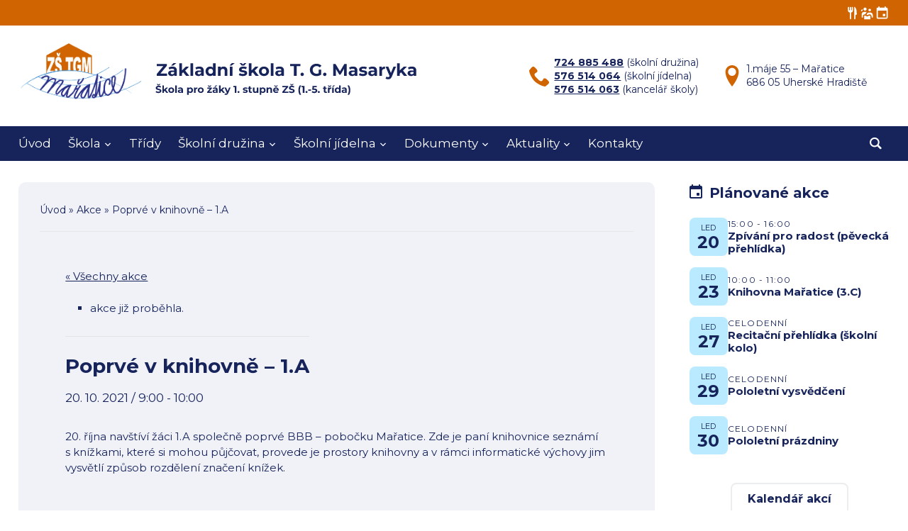

--- FILE ---
content_type: text/html; charset=UTF-8
request_url: https://www.zsmaratice.cz/akce/poprve-v-knihovne-1-a/
body_size: 19590
content:
<!DOCTYPE html>
<html lang="cs">
<head>
    <meta charset="UTF-8">
    <meta name="viewport" content="width=device-width, initial-scale=1.0">
    <link rel="profile" href="http://gmpg.org/xfn/11">
    <link rel="pingback" href="https://www.zsmaratice.cz/xmlrpc.php">

    <link rel='stylesheet' id='tribe-events-views-v2-bootstrap-datepicker-styles-css' href='https://www.zsmaratice.cz/wp-content/plugins/the-events-calendar/vendor/bootstrap-datepicker/css/bootstrap-datepicker.standalone.min.css?ver=6.15.13.1' type='text/css' media='all' />
<link rel='stylesheet' id='tec-variables-skeleton-css' href='https://www.zsmaratice.cz/wp-content/plugins/the-events-calendar/common/build/css/variables-skeleton.css?ver=6.10.1' type='text/css' media='all' />
<link rel='stylesheet' id='tribe-common-skeleton-style-css' href='https://www.zsmaratice.cz/wp-content/plugins/the-events-calendar/common/build/css/common-skeleton.css?ver=6.10.1' type='text/css' media='all' />
<link rel='stylesheet' id='tribe-tooltipster-css-css' href='https://www.zsmaratice.cz/wp-content/plugins/the-events-calendar/common/vendor/tooltipster/tooltipster.bundle.min.css?ver=6.10.1' type='text/css' media='all' />
<link rel='stylesheet' id='tribe-events-views-v2-skeleton-css' href='https://www.zsmaratice.cz/wp-content/plugins/the-events-calendar/build/css/views-skeleton.css?ver=6.15.13.1' type='text/css' media='all' />
<link rel='stylesheet' id='tec-variables-full-css' href='https://www.zsmaratice.cz/wp-content/plugins/the-events-calendar/common/build/css/variables-full.css?ver=6.10.1' type='text/css' media='all' />
<link rel='stylesheet' id='tribe-common-full-style-css' href='https://www.zsmaratice.cz/wp-content/plugins/the-events-calendar/common/build/css/common-full.css?ver=6.10.1' type='text/css' media='all' />
<link rel='stylesheet' id='tribe-events-views-v2-full-css' href='https://www.zsmaratice.cz/wp-content/plugins/the-events-calendar/build/css/views-full.css?ver=6.15.13.1' type='text/css' media='all' />
<link rel='stylesheet' id='tribe-events-views-v2-print-css' href='https://www.zsmaratice.cz/wp-content/plugins/the-events-calendar/build/css/views-print.css?ver=6.15.13.1' type='text/css' media='print' />
<meta name='robots' content='index, follow, max-image-preview:large, max-snippet:-1, max-video-preview:-1' />

	<!-- This site is optimized with the Yoast SEO plugin v26.7 - https://yoast.com/wordpress/plugins/seo/ -->
	<title>Poprvé v knihovně - 1.A - Základní škola T. G. Masaryka - Mařatice</title>
	<link rel="canonical" href="https://www.zsmaratice.cz/akce/poprve-v-knihovne-1-a/" />
	<meta property="og:locale" content="cs_CZ" />
	<meta property="og:type" content="article" />
	<meta property="og:title" content="Poprvé v knihovně - 1.A - Základní škola T. G. Masaryka - Mařatice" />
	<meta property="og:description" content="20.&nbsp;října navštíví žáci 1.A společně poprvé BBB &#8211; pobočku Mařatice. Zde je paní knihovnice seznámí s&nbsp;knížkami, které si mohou půjčovat, provede je prostory knihovny a&nbsp;v&nbsp;rámci informatické výchovy jim vysvětlí způsob [&hellip;]" />
	<meta property="og:url" content="https://www.zsmaratice.cz/akce/poprve-v-knihovne-1-a/" />
	<meta property="og:site_name" content="Základní škola T. G. Masaryka - Mařatice" />
	<meta name="twitter:card" content="summary_large_image" />
	<script type="application/ld+json" class="yoast-schema-graph">{"@context":"https://schema.org","@graph":[{"@type":"WebPage","@id":"https://www.zsmaratice.cz/akce/poprve-v-knihovne-1-a/","url":"https://www.zsmaratice.cz/akce/poprve-v-knihovne-1-a/","name":"Poprvé v knihovně - 1.A - Základní škola T. G. Masaryka - Mařatice","isPartOf":{"@id":"https://www.zsmaratice.cz/#website"},"datePublished":"2021-10-06T10:26:11+00:00","breadcrumb":{"@id":"https://www.zsmaratice.cz/akce/poprve-v-knihovne-1-a/#breadcrumb"},"inLanguage":"cs","potentialAction":[{"@type":"ReadAction","target":["https://www.zsmaratice.cz/akce/poprve-v-knihovne-1-a/"]}]},{"@type":"BreadcrumbList","@id":"https://www.zsmaratice.cz/akce/poprve-v-knihovne-1-a/#breadcrumb","itemListElement":[{"@type":"ListItem","position":1,"name":"Úvod","item":"https://www.zsmaratice.cz/"},{"@type":"ListItem","position":2,"name":"Akce","item":"https://www.zsmaratice.cz/akce/"},{"@type":"ListItem","position":3,"name":"Poprvé v&nbsp;knihovně &#8211; 1.A"}]},{"@type":"WebSite","@id":"https://www.zsmaratice.cz/#website","url":"https://www.zsmaratice.cz/","name":"Základní škola T. G. Masaryka - Mařatice","description":"","publisher":{"@id":"https://www.zsmaratice.cz/#organization"},"potentialAction":[{"@type":"SearchAction","target":{"@type":"EntryPoint","urlTemplate":"https://www.zsmaratice.cz/?s={search_term_string}"},"query-input":{"@type":"PropertyValueSpecification","valueRequired":true,"valueName":"search_term_string"}}],"inLanguage":"cs"},{"@type":"Organization","@id":"https://www.zsmaratice.cz/#organization","name":"Základní škola T. G. Masaryka - Mařatice","url":"https://www.zsmaratice.cz/","logo":{"@type":"ImageObject","inLanguage":"cs","@id":"https://www.zsmaratice.cz/#/schema/logo/image/","url":"http://www.zsmaratice.cz/wp-content/uploads/2020/12/zsmaratice_logo_oval.png","contentUrl":"http://www.zsmaratice.cz/wp-content/uploads/2020/12/zsmaratice_logo_oval.png","width":150,"height":116,"caption":"Základní škola T. G. Masaryka - Mařatice"},"image":{"@id":"https://www.zsmaratice.cz/#/schema/logo/image/"}},{"@type":"Event","name":"Poprvé v&nbsp;knihovně &#8211; 1.A","description":"20.&nbsp;října navštíví žáci 1.A společně poprvé BBB &#8211; pobočku Mařatice. Zde je paní knihovnice seznámí s&nbsp;knížkami, které si mohou půjčovat, provede je prostory knihovny a&nbsp;v&nbsp;rámci informatické výchovy jim vysvětlí způsob [&hellip;]","url":"https://www.zsmaratice.cz/akce/poprve-v-knihovne-1-a/","eventAttendanceMode":"https://schema.org/OfflineEventAttendanceMode","eventStatus":"https://schema.org/EventScheduled","startDate":"2021-10-20T09:00:00+02:00","endDate":"2021-10-20T10:00:00+02:00","@id":"https://www.zsmaratice.cz/akce/poprve-v-knihovne-1-a/#event","mainEntityOfPage":{"@id":"https://www.zsmaratice.cz/akce/poprve-v-knihovne-1-a/"}}]}</script>
	<!-- / Yoast SEO plugin. -->


<link rel='dns-prefetch' href='//fonts.googleapis.com' />
<link rel="alternate" type="application/rss+xml" title="Základní škola T. G. Masaryka - Mařatice &raquo; RSS zdroj" href="https://www.zsmaratice.cz/feed/" />
<link rel="alternate" type="application/rss+xml" title="Základní škola T. G. Masaryka - Mařatice &raquo; RSS komentářů" href="https://www.zsmaratice.cz/comments/feed/" />
<link rel="alternate" type="text/calendar" title="Základní škola T. G. Masaryka - Mařatice &raquo; iCal zdroj" href="https://www.zsmaratice.cz/akce/?ical=1" />
<link rel="alternate" title="oEmbed (JSON)" type="application/json+oembed" href="https://www.zsmaratice.cz/wp-json/oembed/1.0/embed?url=https%3A%2F%2Fwww.zsmaratice.cz%2Fakce%2Fpoprve-v-knihovne-1-a%2F" />
<link rel="alternate" title="oEmbed (XML)" type="text/xml+oembed" href="https://www.zsmaratice.cz/wp-json/oembed/1.0/embed?url=https%3A%2F%2Fwww.zsmaratice.cz%2Fakce%2Fpoprve-v-knihovne-1-a%2F&#038;format=xml" />
<style id='wp-img-auto-sizes-contain-inline-css' type='text/css'>
img:is([sizes=auto i],[sizes^="auto," i]){contain-intrinsic-size:3000px 1500px}
/*# sourceURL=wp-img-auto-sizes-contain-inline-css */
</style>
<link rel='stylesheet' id='dashicons-css' href='https://www.zsmaratice.cz/wp-includes/css/dashicons.min.css?ver=6.9' type='text/css' media='all' />
<link rel='stylesheet' id='menu-icons-extra-css' href='https://www.zsmaratice.cz/wp-content/plugins/menu-icons/css/extra.min.css?ver=0.13.20' type='text/css' media='all' />
<link rel='stylesheet' id='tribe-events-v2-single-skeleton-css' href='https://www.zsmaratice.cz/wp-content/plugins/the-events-calendar/build/css/tribe-events-single-skeleton.css?ver=6.15.13.1' type='text/css' media='all' />
<link rel='stylesheet' id='tribe-events-v2-single-skeleton-full-css' href='https://www.zsmaratice.cz/wp-content/plugins/the-events-calendar/build/css/tribe-events-single-full.css?ver=6.15.13.1' type='text/css' media='all' />
<style id='wp-emoji-styles-inline-css' type='text/css'>

	img.wp-smiley, img.emoji {
		display: inline !important;
		border: none !important;
		box-shadow: none !important;
		height: 1em !important;
		width: 1em !important;
		margin: 0 0.07em !important;
		vertical-align: -0.1em !important;
		background: none !important;
		padding: 0 !important;
	}
/*# sourceURL=wp-emoji-styles-inline-css */
</style>
<link rel='stylesheet' id='wp-block-library-css' href='https://www.zsmaratice.cz/wp-includes/css/dist/block-library/style.min.css?ver=6.9' type='text/css' media='all' />
<style id='global-styles-inline-css' type='text/css'>
:root{--wp--preset--aspect-ratio--square: 1;--wp--preset--aspect-ratio--4-3: 4/3;--wp--preset--aspect-ratio--3-4: 3/4;--wp--preset--aspect-ratio--3-2: 3/2;--wp--preset--aspect-ratio--2-3: 2/3;--wp--preset--aspect-ratio--16-9: 16/9;--wp--preset--aspect-ratio--9-16: 9/16;--wp--preset--color--black: #000000;--wp--preset--color--cyan-bluish-gray: #abb8c3;--wp--preset--color--white: #ffffff;--wp--preset--color--pale-pink: #f78da7;--wp--preset--color--vivid-red: #cf2e2e;--wp--preset--color--luminous-vivid-orange: #ff6900;--wp--preset--color--luminous-vivid-amber: #fcb900;--wp--preset--color--light-green-cyan: #7bdcb5;--wp--preset--color--vivid-green-cyan: #00d084;--wp--preset--color--pale-cyan-blue: #8ed1fc;--wp--preset--color--vivid-cyan-blue: #0693e3;--wp--preset--color--vivid-purple: #9b51e0;--wp--preset--gradient--vivid-cyan-blue-to-vivid-purple: linear-gradient(135deg,rgb(6,147,227) 0%,rgb(155,81,224) 100%);--wp--preset--gradient--light-green-cyan-to-vivid-green-cyan: linear-gradient(135deg,rgb(122,220,180) 0%,rgb(0,208,130) 100%);--wp--preset--gradient--luminous-vivid-amber-to-luminous-vivid-orange: linear-gradient(135deg,rgb(252,185,0) 0%,rgb(255,105,0) 100%);--wp--preset--gradient--luminous-vivid-orange-to-vivid-red: linear-gradient(135deg,rgb(255,105,0) 0%,rgb(207,46,46) 100%);--wp--preset--gradient--very-light-gray-to-cyan-bluish-gray: linear-gradient(135deg,rgb(238,238,238) 0%,rgb(169,184,195) 100%);--wp--preset--gradient--cool-to-warm-spectrum: linear-gradient(135deg,rgb(74,234,220) 0%,rgb(151,120,209) 20%,rgb(207,42,186) 40%,rgb(238,44,130) 60%,rgb(251,105,98) 80%,rgb(254,248,76) 100%);--wp--preset--gradient--blush-light-purple: linear-gradient(135deg,rgb(255,206,236) 0%,rgb(152,150,240) 100%);--wp--preset--gradient--blush-bordeaux: linear-gradient(135deg,rgb(254,205,165) 0%,rgb(254,45,45) 50%,rgb(107,0,62) 100%);--wp--preset--gradient--luminous-dusk: linear-gradient(135deg,rgb(255,203,112) 0%,rgb(199,81,192) 50%,rgb(65,88,208) 100%);--wp--preset--gradient--pale-ocean: linear-gradient(135deg,rgb(255,245,203) 0%,rgb(182,227,212) 50%,rgb(51,167,181) 100%);--wp--preset--gradient--electric-grass: linear-gradient(135deg,rgb(202,248,128) 0%,rgb(113,206,126) 100%);--wp--preset--gradient--midnight: linear-gradient(135deg,rgb(2,3,129) 0%,rgb(40,116,252) 100%);--wp--preset--font-size--small: 13px;--wp--preset--font-size--medium: 20px;--wp--preset--font-size--large: 36px;--wp--preset--font-size--x-large: 42px;--wp--preset--spacing--20: 0.44rem;--wp--preset--spacing--30: 0.67rem;--wp--preset--spacing--40: 1rem;--wp--preset--spacing--50: 1.5rem;--wp--preset--spacing--60: 2.25rem;--wp--preset--spacing--70: 3.38rem;--wp--preset--spacing--80: 5.06rem;--wp--preset--shadow--natural: 6px 6px 9px rgba(0, 0, 0, 0.2);--wp--preset--shadow--deep: 12px 12px 50px rgba(0, 0, 0, 0.4);--wp--preset--shadow--sharp: 6px 6px 0px rgba(0, 0, 0, 0.2);--wp--preset--shadow--outlined: 6px 6px 0px -3px rgb(255, 255, 255), 6px 6px rgb(0, 0, 0);--wp--preset--shadow--crisp: 6px 6px 0px rgb(0, 0, 0);}:where(.is-layout-flex){gap: 0.5em;}:where(.is-layout-grid){gap: 0.5em;}body .is-layout-flex{display: flex;}.is-layout-flex{flex-wrap: wrap;align-items: center;}.is-layout-flex > :is(*, div){margin: 0;}body .is-layout-grid{display: grid;}.is-layout-grid > :is(*, div){margin: 0;}:where(.wp-block-columns.is-layout-flex){gap: 2em;}:where(.wp-block-columns.is-layout-grid){gap: 2em;}:where(.wp-block-post-template.is-layout-flex){gap: 1.25em;}:where(.wp-block-post-template.is-layout-grid){gap: 1.25em;}.has-black-color{color: var(--wp--preset--color--black) !important;}.has-cyan-bluish-gray-color{color: var(--wp--preset--color--cyan-bluish-gray) !important;}.has-white-color{color: var(--wp--preset--color--white) !important;}.has-pale-pink-color{color: var(--wp--preset--color--pale-pink) !important;}.has-vivid-red-color{color: var(--wp--preset--color--vivid-red) !important;}.has-luminous-vivid-orange-color{color: var(--wp--preset--color--luminous-vivid-orange) !important;}.has-luminous-vivid-amber-color{color: var(--wp--preset--color--luminous-vivid-amber) !important;}.has-light-green-cyan-color{color: var(--wp--preset--color--light-green-cyan) !important;}.has-vivid-green-cyan-color{color: var(--wp--preset--color--vivid-green-cyan) !important;}.has-pale-cyan-blue-color{color: var(--wp--preset--color--pale-cyan-blue) !important;}.has-vivid-cyan-blue-color{color: var(--wp--preset--color--vivid-cyan-blue) !important;}.has-vivid-purple-color{color: var(--wp--preset--color--vivid-purple) !important;}.has-black-background-color{background-color: var(--wp--preset--color--black) !important;}.has-cyan-bluish-gray-background-color{background-color: var(--wp--preset--color--cyan-bluish-gray) !important;}.has-white-background-color{background-color: var(--wp--preset--color--white) !important;}.has-pale-pink-background-color{background-color: var(--wp--preset--color--pale-pink) !important;}.has-vivid-red-background-color{background-color: var(--wp--preset--color--vivid-red) !important;}.has-luminous-vivid-orange-background-color{background-color: var(--wp--preset--color--luminous-vivid-orange) !important;}.has-luminous-vivid-amber-background-color{background-color: var(--wp--preset--color--luminous-vivid-amber) !important;}.has-light-green-cyan-background-color{background-color: var(--wp--preset--color--light-green-cyan) !important;}.has-vivid-green-cyan-background-color{background-color: var(--wp--preset--color--vivid-green-cyan) !important;}.has-pale-cyan-blue-background-color{background-color: var(--wp--preset--color--pale-cyan-blue) !important;}.has-vivid-cyan-blue-background-color{background-color: var(--wp--preset--color--vivid-cyan-blue) !important;}.has-vivid-purple-background-color{background-color: var(--wp--preset--color--vivid-purple) !important;}.has-black-border-color{border-color: var(--wp--preset--color--black) !important;}.has-cyan-bluish-gray-border-color{border-color: var(--wp--preset--color--cyan-bluish-gray) !important;}.has-white-border-color{border-color: var(--wp--preset--color--white) !important;}.has-pale-pink-border-color{border-color: var(--wp--preset--color--pale-pink) !important;}.has-vivid-red-border-color{border-color: var(--wp--preset--color--vivid-red) !important;}.has-luminous-vivid-orange-border-color{border-color: var(--wp--preset--color--luminous-vivid-orange) !important;}.has-luminous-vivid-amber-border-color{border-color: var(--wp--preset--color--luminous-vivid-amber) !important;}.has-light-green-cyan-border-color{border-color: var(--wp--preset--color--light-green-cyan) !important;}.has-vivid-green-cyan-border-color{border-color: var(--wp--preset--color--vivid-green-cyan) !important;}.has-pale-cyan-blue-border-color{border-color: var(--wp--preset--color--pale-cyan-blue) !important;}.has-vivid-cyan-blue-border-color{border-color: var(--wp--preset--color--vivid-cyan-blue) !important;}.has-vivid-purple-border-color{border-color: var(--wp--preset--color--vivid-purple) !important;}.has-vivid-cyan-blue-to-vivid-purple-gradient-background{background: var(--wp--preset--gradient--vivid-cyan-blue-to-vivid-purple) !important;}.has-light-green-cyan-to-vivid-green-cyan-gradient-background{background: var(--wp--preset--gradient--light-green-cyan-to-vivid-green-cyan) !important;}.has-luminous-vivid-amber-to-luminous-vivid-orange-gradient-background{background: var(--wp--preset--gradient--luminous-vivid-amber-to-luminous-vivid-orange) !important;}.has-luminous-vivid-orange-to-vivid-red-gradient-background{background: var(--wp--preset--gradient--luminous-vivid-orange-to-vivid-red) !important;}.has-very-light-gray-to-cyan-bluish-gray-gradient-background{background: var(--wp--preset--gradient--very-light-gray-to-cyan-bluish-gray) !important;}.has-cool-to-warm-spectrum-gradient-background{background: var(--wp--preset--gradient--cool-to-warm-spectrum) !important;}.has-blush-light-purple-gradient-background{background: var(--wp--preset--gradient--blush-light-purple) !important;}.has-blush-bordeaux-gradient-background{background: var(--wp--preset--gradient--blush-bordeaux) !important;}.has-luminous-dusk-gradient-background{background: var(--wp--preset--gradient--luminous-dusk) !important;}.has-pale-ocean-gradient-background{background: var(--wp--preset--gradient--pale-ocean) !important;}.has-electric-grass-gradient-background{background: var(--wp--preset--gradient--electric-grass) !important;}.has-midnight-gradient-background{background: var(--wp--preset--gradient--midnight) !important;}.has-small-font-size{font-size: var(--wp--preset--font-size--small) !important;}.has-medium-font-size{font-size: var(--wp--preset--font-size--medium) !important;}.has-large-font-size{font-size: var(--wp--preset--font-size--large) !important;}.has-x-large-font-size{font-size: var(--wp--preset--font-size--x-large) !important;}
/*# sourceURL=global-styles-inline-css */
</style>

<style id='classic-theme-styles-inline-css' type='text/css'>
/*! This file is auto-generated */
.wp-block-button__link{color:#fff;background-color:#32373c;border-radius:9999px;box-shadow:none;text-decoration:none;padding:calc(.667em + 2px) calc(1.333em + 2px);font-size:1.125em}.wp-block-file__button{background:#32373c;color:#fff;text-decoration:none}
/*# sourceURL=/wp-includes/css/classic-themes.min.css */
</style>
<link rel='stylesheet' id='wpos-slick-style-css' href='https://www.zsmaratice.cz/wp-content/plugins/wp-logo-showcase-responsive-slider-slider/assets/css/slick.css?ver=3.8.7' type='text/css' media='all' />
<link rel='stylesheet' id='wpls-public-style-css' href='https://www.zsmaratice.cz/wp-content/plugins/wp-logo-showcase-responsive-slider-slider/assets/css/wpls-public.css?ver=3.8.7' type='text/css' media='all' />
<link rel='stylesheet' id='chld_thm_cfg_parent-css' href='https://www.zsmaratice.cz/wp-content/themes/academica_pro_3/style.css?ver=6.9' type='text/css' media='all' />
<link rel='stylesheet' id='zoom-theme-utils-css-css' href='https://www.zsmaratice.cz/wp-content/themes/academica_pro_3/functions/wpzoom/assets/css/theme-utils.css?ver=6.9' type='text/css' media='all' />
<link rel='stylesheet' id='academica-google-fonts-css' href='https://fonts.googleapis.com/css?family=Roboto%3Aregular%2C700%2C700i%2Citalic%7CLibre+Baskerville%3Aregular%2C700%7CMontserrat%3Aregular%2C600%2C700&#038;display=swap&#038;ver=6.9' type='text/css' media='all' />
<link rel='stylesheet' id='academica-pro-style-css' href='https://www.zsmaratice.cz/wp-content/themes/zsmaratice_2/style.css?ver=1.0.0' type='text/css' media='all' />
<link rel='stylesheet' id='media-queries-css' href='https://www.zsmaratice.cz/wp-content/themes/academica_pro_3/css/media-queries.css?ver=1.0.0' type='text/css' media='all' />
<link rel='stylesheet' id='fancybox-css' href='https://www.zsmaratice.cz/wp-content/plugins/easy-fancybox/fancybox/1.5.4/jquery.fancybox.css?ver=1768691464' type='text/css' media='screen' />
<link rel='stylesheet' id='mimetypes-link-icons-css' href='https://www.zsmaratice.cz/wp-content/plugins/mimetypes-link-icons/css/style.php?cssvars=bXRsaV9oZWlnaHQ9MjQmbXRsaV9pbWFnZV90eXBlPXBuZyZtdGxpX2xlZnRvcnJpZ2h0PXJpZ2h0JmFjdGl2ZV90eXBlcz1kb2N8ZG9jeHxwZGY&#038;ver=3.0' type='text/css' media='all' />
<script type="text/javascript" src="https://www.zsmaratice.cz/wp-includes/js/jquery/jquery.min.js?ver=3.7.1" id="jquery-core-js"></script>
<script type="text/javascript" src="https://www.zsmaratice.cz/wp-includes/js/jquery/jquery-migrate.min.js?ver=3.4.1" id="jquery-migrate-js"></script>
<script type="text/javascript" src="https://www.zsmaratice.cz/wp-content/plugins/the-events-calendar/common/build/js/tribe-common.js?ver=9c44e11f3503a33e9540" id="tribe-common-js"></script>
<script type="text/javascript" src="https://www.zsmaratice.cz/wp-content/plugins/the-events-calendar/build/js/views/breakpoints.js?ver=4208de2df2852e0b91ec" id="tribe-events-views-v2-breakpoints-js"></script>
<script type="text/javascript" src="https://www.zsmaratice.cz/wp-content/plugins/sticky-menu-or-anything-on-scroll/assets/js/jq-sticky-anything.min.js?ver=2.1.1" id="stickyAnythingLib-js"></script>
<link rel="https://api.w.org/" href="https://www.zsmaratice.cz/wp-json/" /><link rel="alternate" title="JSON" type="application/json" href="https://www.zsmaratice.cz/wp-json/wp/v2/tribe_events/11339" /><link rel="EditURI" type="application/rsd+xml" title="RSD" href="https://www.zsmaratice.cz/xmlrpc.php?rsd" />
<meta name="generator" content="WordPress 6.9" />
<link rel='shortlink' href='https://www.zsmaratice.cz/?p=11339' />
<style>
		</style>
		<meta name="tec-api-version" content="v1"><meta name="tec-api-origin" content="https://www.zsmaratice.cz"><link rel="alternate" href="https://www.zsmaratice.cz/wp-json/tribe/events/v1/events/11339" /><!-- WPZOOM Theme / Framework -->
<meta name="generator" content="Základní škola TGM Mařatice - redesign 2025 1.0.0" />
<meta name="generator" content="WPZOOM Framework 2.0.9" />

<!-- Begin Theme Custom CSS -->
<style type="text/css" id="academica_pro_3-custom-css">
body, h1, h2, h3, h4, h5, h6{color:#16245b;}.navbar-brand-wpz a:hover{color:#cf6400;}a{color:#16245b;}a:hover{color:#16245b;}button, input[type=button], input[type=reset], input[type=submit]{background:#cf6400;}button:hover, input[type=button]:hover, input[type=reset]:hover, input[type=submit]:hover{background:#cf6400;}.top-navbar .navbar-wpz > li > a:hover{color:#cf6400;}.top-navbar .navbar-wpz > .current-menu-item > a, .top-navbar .navbar-wpz > .current_page_item > a, .top-navbar .navbar-wpz > .current-menu-parent > a{color:#cf6400;}.slides .slide_button a{background:#cf6400;font-family:'Montserrat', sans-serif;font-weight:600;}.slides .slide_button a:hover{background:#cf6400;color:#ffffff;}.posts-archive h2 a, .posts-archive h2.entry-title a{color:#16245b;}.posts-archive h2 a:hover, .posts-archive h2.entry-title a:hover{color:#16245b;}.entry-meta a{color:#16245b;}.posts-archive .post-meta a{border-color:#16245b;}.posts-archive .post-meta a:hover{color:#16245b;}h1.post-title{color:#16245b;}.single #main .post-meta{color:#666666;}.single #main .post-meta a{color:#16245b;}.single #main .post-meta a:hover{color:#16245b;}.post-content a{color:#16245b;}.widget .title{color:#16245b;}.main-navbar a{font-family:'Montserrat', sans-serif;font-size:17px;}.slides li .slide-header p{font-family:'Montserrat', sans-serif;}.widget h3.title{font-family:'Montserrat', sans-serif;font-size:22px;font-weight:700;}.posts-archive h2, .posts-archive h2.entry-title{font-family:'Montserrat', sans-serif;font-weight:700;}.single h1.post-title{font-family:'Montserrat', sans-serif;font-weight:normal;}.page h1.post-title{font-family:'Montserrat', sans-serif;font-weight:normal;}
</style>
<!-- End Theme Custom CSS -->
<link rel="icon" href="https://www.zsmaratice.cz/wp-content/uploads/2020/12/zsmaratice_logo_oval.png" sizes="32x32" />
<link rel="icon" href="https://www.zsmaratice.cz/wp-content/uploads/2020/12/zsmaratice_logo_oval.png" sizes="192x192" />
<link rel="apple-touch-icon" href="https://www.zsmaratice.cz/wp-content/uploads/2020/12/zsmaratice_logo_oval.png" />
<meta name="msapplication-TileImage" content="https://www.zsmaratice.cz/wp-content/uploads/2020/12/zsmaratice_logo_oval.png" />
</head>
<body class="wp-singular tribe_events-template-default single single-tribe_events postid-11339 wp-custom-logo wp-theme-academica_pro_3 wp-child-theme-zsmaratice_2 tribe-no-js page-template-zakladni-skola-tgm-maratice-redesign-2025 tribe-filter-live events-single tribe-events-style-full tribe-events-style-theme">

<div id="container">

    <header id="header">

        <nav id="top-menu">

            <div class="wrapper">

                <div id="navbar-top" class="top-navbar">

                    
                </div>

                <div class="header_social">
                    <div id="nav_menu-7" class="widget widget_nav_menu widget-none"><div class="menu-ikony-v-hlavicce-container"><ul id="menu-ikony-v-hlavicce" class="menu"><li id="menu-item-56678" class="menu-item menu-item-type-custom menu-item-object-custom menu-item-56678"><a href="/skolni-jidelna/jidelni-listek/"><img src="https://www.zsmaratice.cz/wp-content/uploads/2026/01/icon-cutlery.svg" class="_mi _svg" aria-hidden="true" alt="" width="24" height="24" style="width:1.5em;"/><span class="visuallyhidden">Jídelní lístek</span></a></li>
<li id="menu-item-56679" class="menu-item menu-item-type-custom menu-item-object-custom menu-item-56679"><a href="/skolni-druzina/"><img src="https://www.zsmaratice.cz/wp-content/uploads/2026/01/icon-classes.svg" class="_mi _svg" aria-hidden="true" alt="" width="24" height="24" style="width:1.5em;"/><span class="visuallyhidden">Školní družina</span></a></li>
<li id="menu-item-56680" class="menu-item menu-item-type-custom menu-item-object-custom menu-item-56680"><a href="/organizace-vyuky/"><img src="https://www.zsmaratice.cz/wp-content/uploads/2026/01/icon-calendar-white.svg" class="_mi _svg" aria-hidden="true" alt="" width="24" height="24" style="width:1.5em;"/><span class="visuallyhidden">Organizace výuky</span></a></li>
</ul></div></div>                </div>

                
                <div class="clear"></div>

             </div>
        </nav><!-- end #top-menu -->
        <div class="cleaner"></div>


        <div class="wrapper">

            <div class="brand_wrapper">

                <div class="navbar-brand-wpz">

                    <a href="https://www.zsmaratice.cz/" class="custom-logo-link" rel="home" itemprop="url"><img width="569" height="105" src="https://www.zsmaratice.cz/wp-content/uploads/2026/01/zs-tgm-logo.png" class="custom-logo no-lazyload no-lazy a3-notlazy" alt="Základní škola T. G. Masaryka &#8211; Mařatice" itemprop="logo" decoding="async" fetchpriority="high" srcset="https://www.zsmaratice.cz/wp-content/uploads/2026/01/zs-tgm-logo.png 569w, https://www.zsmaratice.cz/wp-content/uploads/2026/01/zs-tgm-logo-300x55.png 300w" sizes="(max-width: 569px) 100vw, 569px" /></a>
                    <p class="tagline"></p>

                </div><!-- .navbar-brand -->
<!--
                <div class="navbar-text">
                            <p class="navbar-title">Základní škola T.&nbsp;G.&nbsp;Masaryka</p>
                            <div class="navbar-contact">
                                <div class="adress _dashicons-before _dashicons-location">Škola pro žáky 1.&nbsp;stupně ZŠ (1.-5.&nbsp;třída)</div>
                                <div class="phone dashicons-before dashicons-phone"><a href="tel:576514063">576 514 063</a></div>
                                <div class="email dashicons-before dashicons-email"><a href="mailto:zsmaratice@zsmaratice.cz">zsmaratice@zsmaratice.cz</a></div>
                            </div>
                </div> -->

                <div id="navbar-logo" class="logo-navbar">

                    
                    <div class="wpb_wrapper">

                            <svg style="position: absolute; width: 0; height: 0; overflow: hidden" version="1.1" xmlns="http://www.w3.org/2000/svg" xmlns:xlink="http://www.w3.org/1999/xlink">
                                <defs>
                                    <symbol id="icon-phone" viewBox="0 0 32 32">
                                        <title>phone</title>
                                        <path d="M22 20c-2 2-2 4-4 4s-4-2-6-4-4-4-4-6 2-2 4-4-4-8-6-8-6 6-6 6c0 4 4.109 12.109 8 16s12 8 16 8c0 0 6-4 6-6s-6-8-8-6z"></path>
                                    </symbol>
                                </defs>
                            </svg>

                            <svg class="icon icon-phone"><use xlink:href="#icon-phone"></use></svg><span class="mls"><a href="tel:724885488">724 885 488</a> (školní družina)<br><a href="tel:576514064">576 514 064</a> (školní jídelna)<br><a href="tel:576514064">576 514 063</a> (kancelář školy)</span>
                        </div>

                        <div class="wpb_wrapper">

                                <svg style="position: absolute; width: 0; height: 0; overflow: hidden" version="1.1" xmlns="http://www.w3.org/2000/svg" xmlns:xlink="http://www.w3.org/1999/xlink">
                                    <defs>
                                        <symbol id="icon-location" viewBox="0 0 32 32">
                                            <title>location</title>
                                            <path d="M16 0c-5.523 0-10 4.477-10 10 0 10 10 22 10 22s10-12 10-22c0-5.523-4.477-10-10-10zM16 16c-3.314 0-6-2.686-6-6s2.686-6 6-6 6 2.686 6 6-2.686 6-6 6z"></path>
                                        </symbol>
                                    </defs>
                                </svg>

                                <svg class="icon icon-location"><use xlink:href="#icon-location"></use></svg><span class="mls">1.máje 55 – Mařatice<br>686 05 Uherské Hradiště</span>

                        </div>

                    
                </div>

            </div>

            <div class="cleaner">&nbsp;</div>

        </div><!-- end .wrapper -->

    </header>

    <nav id="main-navbar" class="main-navbar">

        <div class="wrapper">

            <div class="navbar-header-main">
                <div id="menu-main-slide" class="menu-hlavni-menu-container"><ul id="menu-hlavni-menu" class="menu"><li id="menu-item-12" class="menu-item menu-item-type-post_type menu-item-object-page menu-item-home menu-item-12"><a href="https://www.zsmaratice.cz/">Úvod</a></li>
<li id="menu-item-36" class="menu-item menu-item-type-post_type menu-item-object-page menu-item-has-children menu-item-36"><a href="https://www.zsmaratice.cz/skola/">Škola</a>
<ul class="sub-menu">
	<li id="menu-item-52" class="menu-item menu-item-type-post_type menu-item-object-page menu-item-has-children menu-item-52"><a href="https://www.zsmaratice.cz/skola/zamestnanci/">Zaměstnanci</a>
	<ul class="sub-menu">
		<li id="menu-item-341" class="menu-item menu-item-type-post_type menu-item-object-page menu-item-341"><a href="https://www.zsmaratice.cz/skola/zamestnanci/pedagogicti-pracovnici-skoly/">Pedagogičtí pracovníci školy</a></li>
		<li id="menu-item-557" class="menu-item menu-item-type-post_type menu-item-object-page menu-item-557"><a href="https://www.zsmaratice.cz/skola/zamestnanci/pedagogicti-pracovnici-skolni-druziny/">Pedagogičtí pracovníci školní družiny</a></li>
		<li id="menu-item-339" class="menu-item menu-item-type-post_type menu-item-object-page menu-item-339"><a href="https://www.zsmaratice.cz/skola/zamestnanci/spravni-zamestnanci-skoly/">Správní zaměstnanci školy</a></li>
	</ul>
</li>
	<li id="menu-item-102" class="menu-item menu-item-type-post_type menu-item-object-page menu-item-has-children menu-item-102"><a href="https://www.zsmaratice.cz/skola/skolni-poradenske-pracoviste/">Školní poradenské pracoviště</a>
	<ul class="sub-menu">
		<li id="menu-item-821" class="menu-item menu-item-type-post_type menu-item-object-page menu-item-821"><a href="https://www.zsmaratice.cz/skola/skolni-poradenske-pracoviste/program-spp/">Program ŠPP</a></li>
		<li id="menu-item-105" class="menu-item menu-item-type-post_type menu-item-object-page menu-item-105"><a href="https://www.zsmaratice.cz/skola/skolni-poradenske-pracoviste/vychovny-poradce/">Výchovný poradce</a></li>
		<li id="menu-item-827" class="menu-item menu-item-type-post_type menu-item-object-page menu-item-827"><a href="https://www.zsmaratice.cz/skola/skolni-poradenske-pracoviste/skolni-metodik-prevence/">Školní metodik prevence</a></li>
	</ul>
</li>
	<li id="menu-item-875" class="menu-item menu-item-type-post_type menu-item-object-page menu-item-875"><a href="https://www.zsmaratice.cz/skola/zajmove-krouzky/">Zájmové kroužky</a></li>
	<li id="menu-item-815" class="menu-item menu-item-type-post_type menu-item-object-page menu-item-has-children menu-item-815"><a href="https://www.zsmaratice.cz/skola/skolska-rada/">Školská rada</a>
	<ul class="sub-menu">
		<li id="menu-item-843" class="menu-item menu-item-type-post_type menu-item-object-page menu-item-843"><a href="https://www.zsmaratice.cz/skola/skolska-rada/skolni-psycholog/">Složení</a></li>
		<li id="menu-item-853" class="menu-item menu-item-type-post_type menu-item-object-page menu-item-853"><a href="https://www.zsmaratice.cz/skola/skolska-rada/jednaci-rad/">Jednací řád</a></li>
	</ul>
</li>
	<li id="menu-item-987" class="menu-item menu-item-type-post_type menu-item-object-page menu-item-has-children menu-item-987"><a href="https://www.zsmaratice.cz/skola/srpds/">SRPDŠ</a>
	<ul class="sub-menu">
		<li id="menu-item-999" class="menu-item menu-item-type-post_type menu-item-object-page menu-item-999"><a href="https://www.zsmaratice.cz/skola/srpds/rada-sdruzeni/">Rada sdružení</a></li>
		<li id="menu-item-993" class="menu-item menu-item-type-post_type menu-item-object-page menu-item-993"><a href="https://www.zsmaratice.cz/skola/srpds/dotace-mesta-uherske-hradiste/">Dotace města Uherské Hradiště</a></li>
		<li id="menu-item-1005" class="menu-item menu-item-type-post_type menu-item-object-page menu-item-1005"><a href="https://www.zsmaratice.cz/skola/srpds/stanovy/">Stanovy</a></li>
	</ul>
</li>
</ul>
</li>
<li id="menu-item-93" class="menu-item menu-item-type-post_type menu-item-object-page menu-item-93"><a href="https://www.zsmaratice.cz/tridy/">Třídy</a></li>
<li id="menu-item-92" class="menu-item menu-item-type-post_type menu-item-object-page menu-item-has-children menu-item-92"><a href="https://www.zsmaratice.cz/skolni-druzina/">Školní družina</a>
<ul class="sub-menu">
	<li id="menu-item-931" class="menu-item menu-item-type-post_type menu-item-object-page menu-item-931"><a href="https://www.zsmaratice.cz/skolni-druzina/provoz-sd/">Provoz ŠD</a></li>
	<li id="menu-item-937" class="menu-item menu-item-type-post_type menu-item-object-page menu-item-937"><a href="https://www.zsmaratice.cz/skolni-druzina/dokumenty-sd/">Dokumenty ŠD</a></li>
</ul>
</li>
<li id="menu-item-91" class="menu-item menu-item-type-post_type menu-item-object-page menu-item-has-children menu-item-91"><a href="https://www.zsmaratice.cz/skolni-jidelna/">Školní jídelna</a>
<ul class="sub-menu">
	<li id="menu-item-949" class="menu-item menu-item-type-post_type menu-item-object-page menu-item-949"><a href="https://www.zsmaratice.cz/skolni-jidelna/jidelni-listek/">Jídelní lístek</a></li>
	<li id="menu-item-1159" class="menu-item menu-item-type-post_type menu-item-object-page menu-item-1159"><a href="https://www.zsmaratice.cz/skolni-jidelna/jidelni-listek-diety/">Jídelní lístek – diety</a></li>
	<li id="menu-item-963" class="menu-item menu-item-type-post_type menu-item-object-page menu-item-963"><a href="https://www.zsmaratice.cz/skolni-jidelna/ceny-stravneho/">Ceny stravného</a></li>
	<li id="menu-item-961" class="menu-item menu-item-type-post_type menu-item-object-page menu-item-961"><a href="https://www.zsmaratice.cz/skolni-jidelna/dokumenty-sj/">Dokumenty ŠJ</a></li>
	<li id="menu-item-947" class="menu-item menu-item-type-post_type menu-item-object-page menu-item-947"><a href="https://www.zsmaratice.cz/skolni-jidelna/archiv-jidelnicku/">Archiv jídelních lístků</a></li>
</ul>
</li>
<li id="menu-item-90" class="menu-item menu-item-type-post_type menu-item-object-page menu-item-has-children menu-item-90"><a href="https://www.zsmaratice.cz/dokumenty/">Dokumenty</a>
<ul class="sub-menu">
	<li id="menu-item-919" class="menu-item menu-item-type-post_type menu-item-object-page menu-item-919"><a href="https://www.zsmaratice.cz/dokumenty/dokumenty-ke-stazeni/">Dokumenty ke stažení</a></li>
	<li id="menu-item-925" class="menu-item menu-item-type-post_type menu-item-object-page menu-item-925"><a href="https://www.zsmaratice.cz/dokumenty/dokumentace-skoly/">Dokumentace školy</a></li>
</ul>
</li>
<li id="menu-item-56713" class="menu-item menu-item-type-taxonomy menu-item-object-category menu-item-has-children menu-item-56713"><a href="https://www.zsmaratice.cz/rubrika/aktuality/">Aktuality</a>
<ul class="sub-menu">
	<li id="menu-item-56714" class="menu-item menu-item-type-post_type menu-item-object-page menu-item-56714"><a href="https://www.zsmaratice.cz/skolni-rok-2024-2025/">Školní rok 2024/2025</a></li>
	<li id="menu-item-56715" class="menu-item menu-item-type-post_type menu-item-object-page menu-item-56715"><a href="https://www.zsmaratice.cz/skolni-rok-2023-2024/">Školní rok 2023/2024</a></li>
</ul>
</li>
<li id="menu-item-89" class="menu-item menu-item-type-post_type menu-item-object-page menu-item-89"><a href="https://www.zsmaratice.cz/kontakty/">Kontakty</a></li>
</ul></div>
            </div>

            <div class="mobile-logo">
                <a href="https://www.zsmaratice.cz/">
                    <img src="https://www.zsmaratice.cz/wp-content/themes/zsmaratice_2/img/zsmaratice_logo_oval.png" alt="Základní škola T. G. Masaryka &#8211; Mařatice">
                </a>
            </div>

            <div id="navbar-main">

                <div class="menu-hlavni-menu-container"><ul id="menu-hlavni-menu-1" class="navbar-wpz dropdown sf-menu"><li class="menu-item menu-item-type-post_type menu-item-object-page menu-item-home menu-item-12"><a href="https://www.zsmaratice.cz/">Úvod</a></li>
<li class="menu-item menu-item-type-post_type menu-item-object-page menu-item-has-children menu-item-36"><a href="https://www.zsmaratice.cz/skola/">Škola</a>
<ul class="sub-menu">
	<li class="menu-item menu-item-type-post_type menu-item-object-page menu-item-has-children menu-item-52"><a href="https://www.zsmaratice.cz/skola/zamestnanci/">Zaměstnanci</a>
	<ul class="sub-menu">
		<li class="menu-item menu-item-type-post_type menu-item-object-page menu-item-341"><a href="https://www.zsmaratice.cz/skola/zamestnanci/pedagogicti-pracovnici-skoly/">Pedagogičtí pracovníci školy</a></li>
		<li class="menu-item menu-item-type-post_type menu-item-object-page menu-item-557"><a href="https://www.zsmaratice.cz/skola/zamestnanci/pedagogicti-pracovnici-skolni-druziny/">Pedagogičtí pracovníci školní družiny</a></li>
		<li class="menu-item menu-item-type-post_type menu-item-object-page menu-item-339"><a href="https://www.zsmaratice.cz/skola/zamestnanci/spravni-zamestnanci-skoly/">Správní zaměstnanci školy</a></li>
	</ul>
</li>
	<li class="menu-item menu-item-type-post_type menu-item-object-page menu-item-has-children menu-item-102"><a href="https://www.zsmaratice.cz/skola/skolni-poradenske-pracoviste/">Školní poradenské pracoviště</a>
	<ul class="sub-menu">
		<li class="menu-item menu-item-type-post_type menu-item-object-page menu-item-821"><a href="https://www.zsmaratice.cz/skola/skolni-poradenske-pracoviste/program-spp/">Program ŠPP</a></li>
		<li class="menu-item menu-item-type-post_type menu-item-object-page menu-item-105"><a href="https://www.zsmaratice.cz/skola/skolni-poradenske-pracoviste/vychovny-poradce/">Výchovný poradce</a></li>
		<li class="menu-item menu-item-type-post_type menu-item-object-page menu-item-827"><a href="https://www.zsmaratice.cz/skola/skolni-poradenske-pracoviste/skolni-metodik-prevence/">Školní metodik prevence</a></li>
	</ul>
</li>
	<li class="menu-item menu-item-type-post_type menu-item-object-page menu-item-875"><a href="https://www.zsmaratice.cz/skola/zajmove-krouzky/">Zájmové kroužky</a></li>
	<li class="menu-item menu-item-type-post_type menu-item-object-page menu-item-has-children menu-item-815"><a href="https://www.zsmaratice.cz/skola/skolska-rada/">Školská rada</a>
	<ul class="sub-menu">
		<li class="menu-item menu-item-type-post_type menu-item-object-page menu-item-843"><a href="https://www.zsmaratice.cz/skola/skolska-rada/skolni-psycholog/">Složení</a></li>
		<li class="menu-item menu-item-type-post_type menu-item-object-page menu-item-853"><a href="https://www.zsmaratice.cz/skola/skolska-rada/jednaci-rad/">Jednací řád</a></li>
	</ul>
</li>
	<li class="menu-item menu-item-type-post_type menu-item-object-page menu-item-has-children menu-item-987"><a href="https://www.zsmaratice.cz/skola/srpds/">SRPDŠ</a>
	<ul class="sub-menu">
		<li class="menu-item menu-item-type-post_type menu-item-object-page menu-item-999"><a href="https://www.zsmaratice.cz/skola/srpds/rada-sdruzeni/">Rada sdružení</a></li>
		<li class="menu-item menu-item-type-post_type menu-item-object-page menu-item-993"><a href="https://www.zsmaratice.cz/skola/srpds/dotace-mesta-uherske-hradiste/">Dotace města Uherské Hradiště</a></li>
		<li class="menu-item menu-item-type-post_type menu-item-object-page menu-item-1005"><a href="https://www.zsmaratice.cz/skola/srpds/stanovy/">Stanovy</a></li>
	</ul>
</li>
</ul>
</li>
<li class="menu-item menu-item-type-post_type menu-item-object-page menu-item-93"><a href="https://www.zsmaratice.cz/tridy/">Třídy</a></li>
<li class="menu-item menu-item-type-post_type menu-item-object-page menu-item-has-children menu-item-92"><a href="https://www.zsmaratice.cz/skolni-druzina/">Školní družina</a>
<ul class="sub-menu">
	<li class="menu-item menu-item-type-post_type menu-item-object-page menu-item-931"><a href="https://www.zsmaratice.cz/skolni-druzina/provoz-sd/">Provoz ŠD</a></li>
	<li class="menu-item menu-item-type-post_type menu-item-object-page menu-item-937"><a href="https://www.zsmaratice.cz/skolni-druzina/dokumenty-sd/">Dokumenty ŠD</a></li>
</ul>
</li>
<li class="menu-item menu-item-type-post_type menu-item-object-page menu-item-has-children menu-item-91"><a href="https://www.zsmaratice.cz/skolni-jidelna/">Školní jídelna</a>
<ul class="sub-menu">
	<li class="menu-item menu-item-type-post_type menu-item-object-page menu-item-949"><a href="https://www.zsmaratice.cz/skolni-jidelna/jidelni-listek/">Jídelní lístek</a></li>
	<li class="menu-item menu-item-type-post_type menu-item-object-page menu-item-1159"><a href="https://www.zsmaratice.cz/skolni-jidelna/jidelni-listek-diety/">Jídelní lístek – diety</a></li>
	<li class="menu-item menu-item-type-post_type menu-item-object-page menu-item-963"><a href="https://www.zsmaratice.cz/skolni-jidelna/ceny-stravneho/">Ceny stravného</a></li>
	<li class="menu-item menu-item-type-post_type menu-item-object-page menu-item-961"><a href="https://www.zsmaratice.cz/skolni-jidelna/dokumenty-sj/">Dokumenty ŠJ</a></li>
	<li class="menu-item menu-item-type-post_type menu-item-object-page menu-item-947"><a href="https://www.zsmaratice.cz/skolni-jidelna/archiv-jidelnicku/">Archiv jídelních lístků</a></li>
</ul>
</li>
<li class="menu-item menu-item-type-post_type menu-item-object-page menu-item-has-children menu-item-90"><a href="https://www.zsmaratice.cz/dokumenty/">Dokumenty</a>
<ul class="sub-menu">
	<li class="menu-item menu-item-type-post_type menu-item-object-page menu-item-919"><a href="https://www.zsmaratice.cz/dokumenty/dokumenty-ke-stazeni/">Dokumenty ke stažení</a></li>
	<li class="menu-item menu-item-type-post_type menu-item-object-page menu-item-925"><a href="https://www.zsmaratice.cz/dokumenty/dokumentace-skoly/">Dokumentace školy</a></li>
</ul>
</li>
<li class="menu-item menu-item-type-taxonomy menu-item-object-category menu-item-has-children menu-item-56713"><a href="https://www.zsmaratice.cz/rubrika/aktuality/">Aktuality</a>
<ul class="sub-menu">
	<li class="menu-item menu-item-type-post_type menu-item-object-page menu-item-56714"><a href="https://www.zsmaratice.cz/skolni-rok-2024-2025/">Školní rok 2024/2025</a></li>
	<li class="menu-item menu-item-type-post_type menu-item-object-page menu-item-56715"><a href="https://www.zsmaratice.cz/skolni-rok-2023-2024/">Školní rok 2023/2024</a></li>
</ul>
</li>
<li class="menu-item menu-item-type-post_type menu-item-object-page menu-item-89"><a href="https://www.zsmaratice.cz/kontakty/">Kontakty</a></li>
</ul></div>
            </div><!-- end .menu -->

            <div id="sb-search" class="sb-search">
                <form method="get" class="searchform" action="https://www.zsmaratice.cz/">
    <label class="sr-only" for="s">Hledat </label>
	<input type="search" class="sb-search-input" placeholder="Hledat&hellip;" value="" name="s" id="s" />
    <input type="submit" id="searchsubmit" class="sb-search-submit" value="Hledat" />
    <span class="sb-icon-search"></span>
</form>            </div>

        </div>

    </nav><!-- end #main-menu -->

	<div id="main">

		<div class="wrapper">

			
			
			<div class="column column-wide">

				
				<div class="content-block">

                    <p id="breadcrumbs"><span><span><a href="https://www.zsmaratice.cz/">Úvod</a></span> » <span><a href="https://www.zsmaratice.cz/akce/">Akce</a></span> » <span class="breadcrumb_last" aria-current="page">Poprvé v&nbsp;knihovně &#8211; 1.A</span></span></p>
					<h1 class="post-title"></h1>
					
					<div class="divider">&nbsp;</div>

					<div class="post-content">
						<section id="tribe-events" role="main"><div class="tribe-events-before-html"></div><span class="tribe-events-ajax-loading"><img class="tribe-events-spinner-medium" src="https://www.zsmaratice.cz/wp-content/plugins/the-events-calendar/src/resources/images/tribe-loading.gif" alt="Načítám Akce" /></span>
	<div id="main">

		
		<div class="wrapper">

			
			<div class="column column-full column-last">

				<div class="content-block widget-tribe-events">

					<div id="tribe-events-content" class="tribe-events-single vevent hentry">

						<div class="section-title">
							<a href="https://www.zsmaratice.cz/akce/"> &laquo; Všechny akce</a>
						</div>


													<div id="post-11339" class="post-11339 tribe_events type-tribe_events status-publish hentry">

								<!-- Event featured image, but exclude link -->
								
								<div class="event_content">

									<!-- Notices -->
									<div class="tribe-events-notices"><ul><li>akce již proběhla.</li></ul></div>
									<h1 class="tribe-events-single-event-title summary entry-title post-title">Poprvé v&nbsp;knihovně &#8211; 1.A</h1>
									<!-- Event header -->
									<div id="tribe-events-header"  data-title="Poprvé v knihovně - 1.A - Základní škola T. G. Masaryka - Mařatice" data-viewtitle="Poprvé v&nbsp;knihovně &#8211; 1.A">
										<!-- Navigation -->
										<h3 class="tribe-events-visuallyhidden">Navigace</h3>
										<ul class="tribe-events-sub-nav">
											<li class="tribe-events-nav-previous"><a href="https://www.zsmaratice.cz/akce/cary-mary-s-podzimnimi-dary/"><span>&laquo;</span> Čáry máry s&nbsp;podzimními dary</a></li>
											<li class="tribe-events-nav-next"><a href="https://www.zsmaratice.cz/akce/krizem-krazem-ceskym-statem/">Křížem krážem českým státem &#8211; 5.A <span>&raquo;</span></a></li>
										</ul>
										<!-- .tribe-events-sub-nav -->
									</div>
									<!-- #tribe-events-header -->


									<!-- Event Meta -->
																		<div class="tribe-event-meta vcard post-meta">
										<div class="author ">

											<!-- Schedule & Recurrence Details -->
											<div class="updated published time-details">
												<span class="event_meta_title">Datum</span>
						 						<span class="tribe-event-date-start">20. 10. 2021 / 9:00</span> - <span class="tribe-event-time">10:00</span>											</div>

											

											
										</div>
									</div><!-- .tribe-events-event-meta -->
									

								</div><!-- .event_content -->
								<div class="clear"></div>


								<!-- Event content -->
																<div class="tribe-events-single-event-description tribe-events-content entry-content description">
									<p>20.&nbsp;října navštíví žáci 1.A společně poprvé BBB &#8211; pobočku Mařatice. Zde je paní knihovnice seznámí s&nbsp;knížkami, které si mohou půjčovat, provede je prostory knihovny a&nbsp;v&nbsp;rámci informatické výchovy jim vysvětlí způsob rozdělení značení knížek.</p>
								</div>
								<!-- .tribe-events-single-event-description -->
								<div class="tribe-events tribe-common">
	<div class="tribe-events-c-subscribe-dropdown__container">
		<div class="tribe-events-c-subscribe-dropdown">
			<div class="tribe-common-c-btn-border tribe-events-c-subscribe-dropdown__button">
				<svg
	 class="tribe-common-c-svgicon tribe-common-c-svgicon--cal-export tribe-events-c-subscribe-dropdown__export-icon" 	aria-hidden="true"
	viewBox="0 0 23 17"
	xmlns="http://www.w3.org/2000/svg"
>
	<path fill-rule="evenodd" clip-rule="evenodd" d="M.128.896V16.13c0 .211.145.383.323.383h15.354c.179 0 .323-.172.323-.383V.896c0-.212-.144-.383-.323-.383H.451C.273.513.128.684.128.896Zm16 6.742h-.901V4.679H1.009v10.729h14.218v-3.336h.901V7.638ZM1.01 1.614h14.218v2.058H1.009V1.614Z" />
	<path d="M20.5 9.846H8.312M18.524 6.953l2.89 2.909-2.855 2.855" stroke-width="1.2" stroke-linecap="round" stroke-linejoin="round"/>
</svg>
				<button
					class="tribe-events-c-subscribe-dropdown__button-text"
					aria-expanded="false"
					aria-controls="tribe-events-subscribe-dropdown-content"
					aria-label="Zobrazit odkazy pro přidání akcí do kalendáře"
				>
					Přidat do kalendáře				</button>
				<svg
	 class="tribe-common-c-svgicon tribe-common-c-svgicon--caret-down tribe-events-c-subscribe-dropdown__button-icon" 	aria-hidden="true"
	viewBox="0 0 10 7"
	xmlns="http://www.w3.org/2000/svg"
>
	<path fill-rule="evenodd" clip-rule="evenodd" d="M1.008.609L5 4.6 8.992.61l.958.958L5 6.517.05 1.566l.958-.958z" class="tribe-common-c-svgicon__svg-fill"/>
</svg>
			</div>
			<div id="tribe-events-subscribe-dropdown-content" class="tribe-events-c-subscribe-dropdown__content">
				<ul class="tribe-events-c-subscribe-dropdown__list">
											
<li class="tribe-events-c-subscribe-dropdown__list-item tribe-events-c-subscribe-dropdown__list-item--gcal">
	<a
		href="https://www.google.com/calendar/event?action=TEMPLATE&#038;dates=20211020T090000/20211020T100000&#038;text=Poprv%C3%A9%20v%26nbsp%3Bknihovn%C4%9B%20%26%238211%3B%201.A&#038;details=20.+%C5%99%C3%ADjna+nav%C5%A1t%C3%ADv%C3%AD+%C5%BE%C3%A1ci+1.A+spole%C4%8Dn%C4%9B+poprv%C3%A9+BBB+-+pobo%C4%8Dku+Ma%C5%99atice.+Zde+je+pan%C3%AD+knihovnice+sezn%C3%A1m%C3%AD+s+kn%C3%AD%C5%BEkami%2C+kter%C3%A9+si+mohou+p%C5%AFj%C4%8Dovat%2C+provede+je+prostory+knihovny+a+v+r%C3%A1mci+informatick%C3%A9+v%C3%BDchovy+jim+vysv%C4%9Btl%C3%AD+zp%C5%AFsob+rozd%C4%9Blen%C3%AD+zna%C4%8Den%C3%AD+kn%C3%AD%C5%BEek.&#038;trp=false&#038;ctz=Europe/Prague&#038;sprop=website:https://www.zsmaratice.cz"
		class="tribe-events-c-subscribe-dropdown__list-item-link"
		target="_blank"
		rel="noopener noreferrer nofollow noindex"
	>
		Kalendář Google	</a>
</li>
											
<li class="tribe-events-c-subscribe-dropdown__list-item tribe-events-c-subscribe-dropdown__list-item--ical">
	<a
		href="webcal://www.zsmaratice.cz/akce/poprve-v-knihovne-1-a/?ical=1"
		class="tribe-events-c-subscribe-dropdown__list-item-link"
		target="_blank"
		rel="noopener noreferrer nofollow noindex"
	>
		iCalendar	</a>
</li>
											
<li class="tribe-events-c-subscribe-dropdown__list-item tribe-events-c-subscribe-dropdown__list-item--outlook-365">
	<a
		href="https://outlook.office.com/owa/?path=/calendar/action/compose&#038;rrv=addevent&#038;startdt=2021-10-20T09%3A00%3A00%2B02%3A00&#038;enddt=2021-10-20T10%3A00%3A00%2B02%3A00&#038;location&#038;subject=Poprv%C3%A9%20v%20knihovn%C4%9B%20-%201.A&#038;body=20.%20%C5%99%C3%ADjna%20nav%C5%A1t%C3%ADv%C3%AD%20%C5%BE%C3%A1ci%201.A%20spole%C4%8Dn%C4%9B%20poprv%C3%A9%20BBB%20-%20pobo%C4%8Dku%20Ma%C5%99atice.%20Zde%20je%20pan%C3%AD%20knihovnice%20sezn%C3%A1m%C3%AD%20s%20kn%C3%AD%C5%BEkami%2C%20kter%C3%A9%20si%20mohou%20p%C5%AFj%C4%8Dovat%2C%20provede%20je%20prostory%20knihovny%20a%20v%20r%C3%A1mci%20informatick%C3%A9%20v%C3%BDchovy%20jim%20vysv%C4%9Btl%C3%AD%20zp%C5%AFsob%20rozd%C4%9Blen%C3%AD%20zna%C4%8Den%C3%AD%20kn%C3%AD%C5%BEek."
		class="tribe-events-c-subscribe-dropdown__list-item-link"
		target="_blank"
		rel="noopener noreferrer nofollow noindex"
	>
		Outlook 365	</a>
</li>
											
<li class="tribe-events-c-subscribe-dropdown__list-item tribe-events-c-subscribe-dropdown__list-item--outlook-live">
	<a
		href="https://outlook.live.com/owa/?path=/calendar/action/compose&#038;rrv=addevent&#038;startdt=2021-10-20T09%3A00%3A00%2B02%3A00&#038;enddt=2021-10-20T10%3A00%3A00%2B02%3A00&#038;location&#038;subject=Poprv%C3%A9%20v%20knihovn%C4%9B%20-%201.A&#038;body=20.%20%C5%99%C3%ADjna%20nav%C5%A1t%C3%ADv%C3%AD%20%C5%BE%C3%A1ci%201.A%20spole%C4%8Dn%C4%9B%20poprv%C3%A9%20BBB%20-%20pobo%C4%8Dku%20Ma%C5%99atice.%20Zde%20je%20pan%C3%AD%20knihovnice%20sezn%C3%A1m%C3%AD%20s%20kn%C3%AD%C5%BEkami%2C%20kter%C3%A9%20si%20mohou%20p%C5%AFj%C4%8Dovat%2C%20provede%20je%20prostory%20knihovny%20a%20v%20r%C3%A1mci%20informatick%C3%A9%20v%C3%BDchovy%20jim%20vysv%C4%9Btl%C3%AD%20zp%C5%AFsob%20rozd%C4%9Blen%C3%AD%20zna%C4%8Den%C3%AD%20kn%C3%AD%C5%BEek."
		class="tribe-events-c-subscribe-dropdown__list-item-link"
		target="_blank"
		rel="noopener noreferrer nofollow noindex"
	>
		Outlook Live	</a>
</li>
									</ul>
			</div>
		</div>
	</div>
</div>


								<!-- Event meta -->
																
	<div class="tribe-events-single-section tribe-events-event-meta primary tribe-clearfix">


<div class="tribe-events-meta-group tribe-events-meta-group-details">
	<h2 class="tribe-events-single-section-title"> Podrobnosti </h2>
	<ul class="tribe-events-meta-list">

		
			<li class="tribe-events-meta-item">
				<span class="tribe-events-start-date-label tribe-events-meta-label">Datum:</span>
				<span class="tribe-events-meta-value">
					<abbr class="tribe-events-abbr tribe-events-start-date published dtstart" title="2021-10-20"> 20. 10. 2021 </abbr>
				</span>
			</li>

			<li class="tribe-events-meta-item">
				<span class="tribe-events-start-time-label tribe-events-meta-label">Čas:</span>
				<span class="tribe-events-meta-value">
					<div class="tribe-events-abbr tribe-events-start-time published dtstart" title="2021-10-20">
						9:00 - 10:00											</div>
				</span>
			</li>

		
		
		
		
		
		
			</ul>
</div>

	</div>


								
                                
                                <!-- Event footer -->
                                    <div id="tribe-events-footer">
                                        <!-- Navigation -->
                                        <nav class="tribe-events-nav-pagination" aria-label="Akce navigace">
                                            <ul class="tribe-events-sub-nav">
                                                <li class="tribe-events-nav-previous"><a href="https://www.zsmaratice.cz/akce/cary-mary-s-podzimnimi-dary/"><span>&laquo;</span> Čáry máry s&nbsp;podzimními dary</a></li>
                                                <li class="tribe-events-nav-next"><a href="https://www.zsmaratice.cz/akce/krizem-krazem-ceskym-statem/">Křížem krážem českým státem &#8211; 5.A <span>&raquo;</span></a></li>
                                            </ul>
                                            <!-- .tribe-events-sub-nav -->
                                        </nav>
                                    </div>
                                    <!-- #tribe-events-footer -->

							</div> <!-- #post-x -->

						
					</div><!-- #tribe-events-content -->

				</div><!-- .content-block .widget-tribe-events -->

				<div class="cleaner">&nbsp;</div>

			</div><!-- end .column .column-medium -->

			<div class="cleaner">&nbsp;</div>

		</div><!-- end .wrapper -->

	</div><!-- end #main -->
<div class="tribe-events-after-html"></div>
<!--
This calendar is powered by The Events Calendar.
http://evnt.is/18wn
-->
</section>
						<div class="cleaner">&nbsp;</div>

						
					</div><!-- end .post-content -->

					
					
					<div class="cleaner">&nbsp;</div>
				</div><!-- end .content-block -->

				<div class="cleaner">&nbsp;</div>

			</div><!-- end .column .column-medium -->

						<div class="column column-narrow column-last">

				<div class="widget widget-green">
<div
	 class="tribe-common tribe-events tribe-events-view tribe-events-view--widget-events-list tribe-events-widget" 	data-js="tribe-events-view"
	data-view-rest-nonce=""
	data-view-rest-url="https://www.zsmaratice.cz/wp-json/tribe/views/v2/html"
	data-view-manage-url="1"
				data-view-breakpoint-pointer="60573b11-57aa-4f01-9254-6e58f7f98e28"
	>
	<div class="tribe-events-widget-events-list">

		<script type="application/ld+json">
[{"@context":"http://schema.org","@type":"Event","name":"Zp\u00edv\u00e1n\u00ed pro radost (p\u011bveck\u00e1 p\u0159ehl\u00eddka)","description":"&lt;p&gt;V \u00fater\u00fd 20.1. se od 15:00 hod. uskute\u010dn\u00ed p\u011bveck\u00e1 p\u0159ehl\u00eddka Zp\u00edv\u00e1n\u00ed pro radost.&lt;/p&gt;\\n","url":"https://www.zsmaratice.cz/akce/zpivani-pro-radost-pevecka-prehlidka/","eventAttendanceMode":"https://schema.org/OfflineEventAttendanceMode","eventStatus":"https://schema.org/EventScheduled","startDate":"2026-01-20T15:00:00+01:00","endDate":"2026-01-20T16:00:00+01:00","performer":"Organization"},{"@context":"http://schema.org","@type":"Event","name":"Knihovna Ma\u0159atice (3.C)","description":"&lt;p&gt;\u017d\u00e1ci 3.C nav\u0161t\u00edv\u00ed m\u00edstn\u00ed knihovnu v Ma\u0159atic\u00edch.&lt;/p&gt;\\n","url":"https://www.zsmaratice.cz/akce/knihovna-maratice-3-c/","eventAttendanceMode":"https://schema.org/OfflineEventAttendanceMode","eventStatus":"https://schema.org/EventScheduled","startDate":"2026-01-23T10:00:00+01:00","endDate":"2026-01-23T11:00:00+01:00","performer":"Organization"},{"@context":"http://schema.org","@type":"Event","name":"Recita\u010dn\u00ed p\u0159ehl\u00eddka (\u0161koln\u00ed kolo)","description":"&lt;p&gt;Dne 27.1. se uskute\u010dn\u00ed \u0161koln\u00ed kolo recita\u010dn\u00ed p\u0159ehl\u00eddky.&lt;/p&gt;\\n","url":"https://www.zsmaratice.cz/akce/recitacni-prehlidka-skolni-kolo-2/","eventAttendanceMode":"https://schema.org/OfflineEventAttendanceMode","eventStatus":"https://schema.org/EventScheduled","startDate":"2026-01-27T00:00:00+01:00","endDate":"2026-01-27T23:59:59+01:00","performer":"Organization"},{"@context":"http://schema.org","@type":"Event","name":"Pololetn\u00ed vysv\u011bd\u010den\u00ed","description":"","url":"https://www.zsmaratice.cz/akce/pololetni-vysvedceni-6/","eventAttendanceMode":"https://schema.org/OfflineEventAttendanceMode","eventStatus":"https://schema.org/EventScheduled","startDate":"2026-01-29T00:00:00+01:00","endDate":"2026-01-29T23:59:59+01:00","performer":"Organization"},{"@context":"http://schema.org","@type":"Event","name":"Pololetn\u00ed pr\u00e1zdniny","description":"","url":"https://www.zsmaratice.cz/akce/pololetni-prazdniny-6/","eventAttendanceMode":"https://schema.org/OfflineEventAttendanceMode","eventStatus":"https://schema.org/EventScheduled","startDate":"2026-01-30T00:00:00+01:00","endDate":"2026-01-30T23:59:59+01:00","performer":"Organization"}]
</script>
		<script data-js="tribe-events-view-data" type="application/json">
	{"slug":"widget-events-list","prev_url":"","next_url":"https:\/\/www.zsmaratice.cz\/?post_type=tribe_events&eventDisplay=widget-events-list&paged=2","view_class":"Tribe\\Events\\Views\\V2\\Views\\Widgets\\Widget_List_View","view_slug":"widget-events-list","view_label":"View","view":null,"should_manage_url":true,"id":null,"alias-slugs":null,"title":"Poprv\u00e9 v knihovn\u011b - 1.A - Z\u00e1kladn\u00ed \u0161kola T. G. Masaryka - Ma\u0159atice","limit":"5","no_upcoming_events":true,"featured_events_only":false,"jsonld_enable":true,"tribe_is_list_widget":false,"admin_fields":{"title":{"label":"Nadpis:","type":"text","parent_classes":"","classes":"","dependency":"","id":"widget-tribe-widget-events-list-2-title","name":"widget-tribe-widget-events-list[2][title]","options":[],"placeholder":"","value":null},"limit":{"label":"Zobrazit:","type":"number","default":5,"min":1,"max":10,"step":1,"parent_classes":"","classes":"","dependency":"","id":"widget-tribe-widget-events-list-2-limit","name":"widget-tribe-widget-events-list[2][limit]","options":[],"placeholder":"","value":null},"no_upcoming_events":{"label":"Skr\u00fdt widget, pokud neexistuj\u00ed \u017e\u00e1dn\u00e9 nadch\u00e1zej\u00edc\u00ed ud\u00e1losti.","type":"checkbox","parent_classes":"","classes":"","dependency":"","id":"widget-tribe-widget-events-list-2-no_upcoming_events","name":"widget-tribe-widget-events-list[2][no_upcoming_events]","options":[],"placeholder":"","value":null},"featured_events_only":{"label":"Pouze vybran\u00e9 ud\u00e1losti","type":"checkbox","parent_classes":"","classes":"","dependency":"","id":"widget-tribe-widget-events-list-2-featured_events_only","name":"widget-tribe-widget-events-list[2][featured_events_only]","options":[],"placeholder":"","value":null},"jsonld_enable":{"label":"Generov\u00e1n\u00ed dat JSON-LD","type":"checkbox","parent_classes":"","classes":"","dependency":"","id":"widget-tribe-widget-events-list-2-jsonld_enable","name":"widget-tribe-widget-events-list[2][jsonld_enable]","options":[],"placeholder":"","value":null}},"widget_style":"green","events":[56570,56549,56568,56534,56536],"url":"https:\/\/www.zsmaratice.cz\/?post_type=tribe_events&eventDisplay=widget-events-list","url_event_date":false,"bar":{"keyword":"","date":""},"today":"2026-01-18 00:00:00","now":"2026-01-18 00:11:04","home_url":"https:\/\/www.zsmaratice.cz","rest_url":"https:\/\/www.zsmaratice.cz\/wp-json\/tribe\/views\/v2\/html","rest_method":"GET","rest_nonce":"","today_url":"https:\/\/www.zsmaratice.cz\/?post_type=tribe_events&eventDisplay=widget-events-list&tribe_events=poprve-v-knihovne-1-a","today_title":"Kliknut\u00edm vyberete dne\u0161n\u00ed datum","today_label":"Dnes","prev_label":"","next_label":"","date_formats":{"compact":"d.m.Y","month_and_year_compact":"m.Y","month_and_year":"F Y","time_range_separator":" - ","date_time_separator":" \/ "},"messages":[],"start_of_week":"1","header_title":"","header_title_element":"h1","content_title":"","breadcrumbs":[],"backlink":false,"before_events":"","after_events":"\n<!--\nThis calendar is powered by The Events Calendar.\nhttp:\/\/evnt.is\/18wn\n-->\n","display_events_bar":false,"disable_event_search":true,"live_refresh":true,"ical":{"display_link":true,"link":{"url":"https:\/\/www.zsmaratice.cz\/?post_type=tribe_events&#038;eventDisplay=widget-events-list&#038;ical=1","text":"Export Akce","title":"Pro sd\u00edlen\u00ed kalend\u00e1\u0159ov\u00fdch dat v aplikaci Kalend\u00e1\u0159 Google, Apple iCal nebo jin\u00e9 kompatibiln\u00ed"}},"container_classes":["tribe-common","tribe-events","tribe-events-view","tribe-events-view--widget-events-list","tribe-events-widget"],"container_data":[],"is_past":false,"breakpoints":{"xsmall":500,"medium":768,"full":960},"breakpoint_pointer":"60573b11-57aa-4f01-9254-6e58f7f98e28","is_initial_load":true,"public_views":{"month":{"view_class":"Tribe\\Events\\Views\\V2\\Views\\Month_View","view_url":"https:\/\/www.zsmaratice.cz\/akce\/mesic\/","view_label":"M\u011bs\u00edc","aria_label":"Display Akce in M\u011bs\u00edc View"}},"show_latest_past":false,"past":false,"compatibility_classes":["tribe-compatibility-container"],"view_more_text":"Zobrazit kalend\u00e1\u0159","view_more_title":"Zobrazit v\u00edce akce.","view_more_link":"https:\/\/www.zsmaratice.cz\/akce\/","widget_title":"Pl\u00e1novan\u00e9 akce","hide_if_no_upcoming_events":true,"display":[],"subscribe_links":{"gcal":{"label":"Kalend\u00e1\u0159 Google","single_label":"P\u0159idat do Google Kalend\u00e1\u0159e","visible":true,"block_slug":"hasGoogleCalendar"},"ical":{"label":"iCalendar","single_label":"P\u0159idat do iCalendar","visible":true,"block_slug":"hasiCal"},"outlook-365":{"label":"Outlook 365","single_label":"Outlook 365","visible":true,"block_slug":"hasOutlook365"},"outlook-live":{"label":"Outlook Live","single_label":"Outlook Live","visible":true,"block_slug":"hasOutlookLive"}},"_context":{"slug":"widget-events-list"}}</script>

		<header class="tribe-events-widget-events-list__header">
			<h3 class="title tribe-events-widget-events-list__header-title tribe-common-h6 tribe-common-h--alt">
				Plánované akce			</h3>
		</header>

		
			<div class="tribe-events-widget-events-list__events">
									<div  class="tribe-common-g-row tribe-events-widget-events-list__event-row" >

	<div class="tribe-events-widget-events-list__event-date-tag tribe-common-g-col">
	<time class="tribe-events-widget-events-list__event-date-tag-datetime" datetime="2026-01-20">
		<span class="tribe-events-widget-events-list__event-date-tag-month">
			Led		</span>
		<span class="tribe-events-widget-events-list__event-date-tag-daynum tribe-common-h2 tribe-common-h4--min-medium">
			20		</span>
	</time>
</div>

	<div class="tribe-events-widget-events-list__event-wrapper tribe-common-g-col">
		<article  class="tribe-events-widget-events-list__event post-56570 tribe_events type-tribe_events status-publish hentry" >
			<div class="tribe-events-widget-events-list__event-details">

				<header class="tribe-events-widget-events-list__event-header">
					<div class="tribe-events-widget-events-list__event-datetime-wrapper tribe-common-b2 tribe-common-b3--min-medium">
		<time class="tribe-events-widget-events-list__event-datetime" datetime="2026-01-20">
		<span class="tribe-event-date-start">15:00</span> - <span class="tribe-event-time">16:00</span>	</time>
	</div>
					<h3 class="tribe-events-widget-events-list__event-title tribe-common-h7">
	<a
		href="https://www.zsmaratice.cz/akce/zpivani-pro-radost-pevecka-prehlidka/"
		title="Zpívání pro radost (pěvecká přehlídka)"
		rel="bookmark"
		class="tribe-events-widget-events-list__event-title-link tribe-common-anchor-thin"
	>
		Zpívání pro radost (pěvecká přehlídka)	</a>
</h3>
				</header>

				
			</div>
		</article>
	</div>

</div>
									<div  class="tribe-common-g-row tribe-events-widget-events-list__event-row" >

	<div class="tribe-events-widget-events-list__event-date-tag tribe-common-g-col">
	<time class="tribe-events-widget-events-list__event-date-tag-datetime" datetime="2026-01-23">
		<span class="tribe-events-widget-events-list__event-date-tag-month">
			Led		</span>
		<span class="tribe-events-widget-events-list__event-date-tag-daynum tribe-common-h2 tribe-common-h4--min-medium">
			23		</span>
	</time>
</div>

	<div class="tribe-events-widget-events-list__event-wrapper tribe-common-g-col">
		<article  class="tribe-events-widget-events-list__event post-56549 tribe_events type-tribe_events status-publish hentry" >
			<div class="tribe-events-widget-events-list__event-details">

				<header class="tribe-events-widget-events-list__event-header">
					<div class="tribe-events-widget-events-list__event-datetime-wrapper tribe-common-b2 tribe-common-b3--min-medium">
		<time class="tribe-events-widget-events-list__event-datetime" datetime="2026-01-23">
		<span class="tribe-event-date-start">10:00</span> - <span class="tribe-event-time">11:00</span>	</time>
	</div>
					<h3 class="tribe-events-widget-events-list__event-title tribe-common-h7">
	<a
		href="https://www.zsmaratice.cz/akce/knihovna-maratice-3-c/"
		title="Knihovna Mařatice (3.C)"
		rel="bookmark"
		class="tribe-events-widget-events-list__event-title-link tribe-common-anchor-thin"
	>
		Knihovna Mařatice (3.C)	</a>
</h3>
				</header>

				
			</div>
		</article>
	</div>

</div>
									<div  class="tribe-common-g-row tribe-events-widget-events-list__event-row" >

	<div class="tribe-events-widget-events-list__event-date-tag tribe-common-g-col">
	<time class="tribe-events-widget-events-list__event-date-tag-datetime" datetime="2026-01-27">
		<span class="tribe-events-widget-events-list__event-date-tag-month">
			Led		</span>
		<span class="tribe-events-widget-events-list__event-date-tag-daynum tribe-common-h2 tribe-common-h4--min-medium">
			27		</span>
	</time>
</div>

	<div class="tribe-events-widget-events-list__event-wrapper tribe-common-g-col">
		<article  class="tribe-events-widget-events-list__event post-56568 tribe_events type-tribe_events status-publish hentry" >
			<div class="tribe-events-widget-events-list__event-details">

				<header class="tribe-events-widget-events-list__event-header">
					<div class="tribe-events-widget-events-list__event-datetime-wrapper tribe-common-b2 tribe-common-b3--min-medium">
		<time class="tribe-events-widget-events-list__event-datetime" datetime="2026-01-27">
		Celodenní	</time>
	</div>
					<h3 class="tribe-events-widget-events-list__event-title tribe-common-h7">
	<a
		href="https://www.zsmaratice.cz/akce/recitacni-prehlidka-skolni-kolo-2/"
		title="Recitační přehlídka (školní kolo)"
		rel="bookmark"
		class="tribe-events-widget-events-list__event-title-link tribe-common-anchor-thin"
	>
		Recitační přehlídka (školní kolo)	</a>
</h3>
				</header>

				
			</div>
		</article>
	</div>

</div>
									<div  class="tribe-common-g-row tribe-events-widget-events-list__event-row" >

	<div class="tribe-events-widget-events-list__event-date-tag tribe-common-g-col">
	<time class="tribe-events-widget-events-list__event-date-tag-datetime" datetime="2026-01-29">
		<span class="tribe-events-widget-events-list__event-date-tag-month">
			Led		</span>
		<span class="tribe-events-widget-events-list__event-date-tag-daynum tribe-common-h2 tribe-common-h4--min-medium">
			29		</span>
	</time>
</div>

	<div class="tribe-events-widget-events-list__event-wrapper tribe-common-g-col">
		<article  class="tribe-events-widget-events-list__event post-56534 tribe_events type-tribe_events status-publish hentry" >
			<div class="tribe-events-widget-events-list__event-details">

				<header class="tribe-events-widget-events-list__event-header">
					<div class="tribe-events-widget-events-list__event-datetime-wrapper tribe-common-b2 tribe-common-b3--min-medium">
		<time class="tribe-events-widget-events-list__event-datetime" datetime="2026-01-29">
		Celodenní	</time>
	</div>
					<h3 class="tribe-events-widget-events-list__event-title tribe-common-h7">
	<a
		href="https://www.zsmaratice.cz/akce/pololetni-vysvedceni-6/"
		title="Pololetní vysvědčení"
		rel="bookmark"
		class="tribe-events-widget-events-list__event-title-link tribe-common-anchor-thin"
	>
		Pololetní vysvědčení	</a>
</h3>
				</header>

				
			</div>
		</article>
	</div>

</div>
									<div  class="tribe-common-g-row tribe-events-widget-events-list__event-row" >

	<div class="tribe-events-widget-events-list__event-date-tag tribe-common-g-col">
	<time class="tribe-events-widget-events-list__event-date-tag-datetime" datetime="2026-01-30">
		<span class="tribe-events-widget-events-list__event-date-tag-month">
			Led		</span>
		<span class="tribe-events-widget-events-list__event-date-tag-daynum tribe-common-h2 tribe-common-h4--min-medium">
			30		</span>
	</time>
</div>

	<div class="tribe-events-widget-events-list__event-wrapper tribe-common-g-col">
		<article  class="tribe-events-widget-events-list__event post-56536 tribe_events type-tribe_events status-publish hentry" >
			<div class="tribe-events-widget-events-list__event-details">

				<header class="tribe-events-widget-events-list__event-header">
					<div class="tribe-events-widget-events-list__event-datetime-wrapper tribe-common-b2 tribe-common-b3--min-medium">
		<time class="tribe-events-widget-events-list__event-datetime" datetime="2026-01-30">
		Celodenní	</time>
	</div>
					<h3 class="tribe-events-widget-events-list__event-title tribe-common-h7">
	<a
		href="https://www.zsmaratice.cz/akce/pololetni-prazdniny-6/"
		title="Pololetní prázdniny"
		rel="bookmark"
		class="tribe-events-widget-events-list__event-title-link tribe-common-anchor-thin"
	>
		Pololetní prázdniny	</a>
</h3>
				</header>

				
			</div>
		</article>
	</div>

</div>
							</div>

			<div class="tribe-events-widget-link _tribe-events-widget-events-list__view-more tribe-common-b1 _tribe-common-b2--min-medium">
	<a
		href="https://www.zsmaratice.cz/akce/"
		class="_tribe-events-widget-events-list__view-more-link _tribe-common-anchor-thin"
	>
		Kalendář akcí	</a>
</div>

			</div>
</div>
</div>

<script class="tribe-events-breakpoints">
	( function () {
		var completed = false;

		function initBreakpoints() {
			if ( completed ) {
				// This was fired already and completed no need to attach to the event listener.
				document.removeEventListener( 'DOMContentLoaded', initBreakpoints );
				return;
			}

			if ( 'undefined' === typeof window.tribe ) {
				return;
			}

			if ( 'undefined' === typeof window.tribe.events ) {
				return;
			}

			if ( 'undefined' === typeof window.tribe.events.views ) {
				return;
			}

			if ( 'undefined' === typeof window.tribe.events.views.breakpoints ) {
				return;
			}

			if ( 'function' !== typeof (window.tribe.events.views.breakpoints.setup) ) {
				return;
			}

			var container = document.querySelectorAll( '[data-view-breakpoint-pointer="60573b11-57aa-4f01-9254-6e58f7f98e28"]' );
			if ( ! container ) {
				return;
			}

			window.tribe.events.views.breakpoints.setup( container );
			completed = true;
			// This was fired already and completed no need to attach to the event listener.
			document.removeEventListener( 'DOMContentLoaded', initBreakpoints );
		}

		// Try to init the breakpoints right away.
		initBreakpoints();
		document.addEventListener( 'DOMContentLoaded', initBreakpoints );
	})();
</script>
<script data-js='tribe-events-view-nonce-data' type='application/json'>{"tvn1":"c7d402b463","tvn2":""}</script><div class="widget wpzoom-custom-menu widget-none" id="wpzoom-menu-widget-3"><h3 class="title">Další odkazy</h3><div class="menu-dalsi-odkazy-container"><ul id="menu-dalsi-odkazy" class="menu"><li id="menu-item-65" class="menu-item menu-item-type-post_type menu-item-object-page menu-item-65"><a href="https://www.zsmaratice.cz/logopedicka-trida/">Logopedická třída</a></li>
<li id="menu-item-64" class="menu-item menu-item-type-post_type menu-item-object-page menu-item-64"><a href="https://www.zsmaratice.cz/gdpr/">GDPR</a></li>
<li id="menu-item-63" class="menu-item menu-item-type-post_type menu-item-object-page menu-item-63"><a href="https://www.zsmaratice.cz/organizace-vyuky/">Organizace výuky</a></li>
<li id="menu-item-97" class="menu-item menu-item-type-post_type menu-item-object-page menu-item-97"><a href="https://www.zsmaratice.cz/organizace-skolniho-roku-2020-2021-v-zakladnich-skolach-strednich-skolach-zakladnich-umeleckych-skolach-a-konzervatorich/">Organizace roku</a></li>
<li id="menu-item-12011" class="menu-item menu-item-type-post_type menu-item-object-page menu-item-12011"><a href="https://www.zsmaratice.cz/sportovni-rekordy-skoly/">Sportovní rekordy školy</a></li>
<li id="menu-item-899" class="menu-item menu-item-type-post_type menu-item-object-page menu-item-899"><a href="https://www.zsmaratice.cz/enduroam/">Enduroam</a></li>
<li id="menu-item-905" class="menu-item menu-item-type-post_type menu-item-object-page menu-item-905"><a href="https://www.zsmaratice.cz/erasmus/">Erasmus+</a></li>
<li id="menu-item-911" class="menu-item menu-item-type-post_type menu-item-object-page menu-item-911"><a href="https://www.zsmaratice.cz/projekty/">Projekty</a></li>
<li id="menu-item-1601" class="menu-item menu-item-type-post_type menu-item-object-page menu-item-1601"><a href="https://www.zsmaratice.cz/zapis-do-1-tridy/">Zápis do 1.třídy</a></li>
</ul></div><div class="cleaner">&nbsp;</div></div>				<div class="cleaner">&nbsp;</div>

			</div><!-- end .column .column-narrow -->
			
			<div class="cleaner">&nbsp;</div>

			
		</div><!-- end .wrapper -->

	</div><!-- end #main -->

	<footer class="site-footer">

		<div class="wrapper">

            <div class="widget-areas">

                        			<div class="column">

        				<div class="widget widget_media_image widget-none" id="media_image-2"><img width="150" height="116" src="https://www.zsmaratice.cz/wp-content/uploads/2020/12/zsmaratice_logo_oval.png" class="image wp-image-94  attachment-full size-full" alt="logo" style="max-width: 100%; height: auto;" decoding="async" loading="lazy" /><div class="cleaner">&nbsp;</div></div>
        				<div class="cleaner">&nbsp;</div>
        			</div><!-- end .column -->

                
                
        			<div class="column">

        				<div class="widget_text widget widget_custom_html widget-none" id="custom_html-11"><div class="textwidget custom-html-widget"><p><strong>Fakturační adresa:</strong></p>
<p>Základní škola T. G. Masaryka,<br>
Uherské Hradiště – Mařatice<br>
1.máje 55, příspěvková organizace<br>
	IČO: 70993343</p></div><div class="cleaner">&nbsp;</div></div>
						<div class="cleaner">&nbsp;</div>
						
        			</div><!-- end .column -->

                
                        			<div class="column">

        				<div class="widget_text widget widget_custom_html widget-none" id="custom_html-3"><div class="textwidget custom-html-widget"><p><strong>Kontakt</strong></p>
<ul class="telefony">
	<li><a href="tel:732657059">732&nbsp;657&nbsp;059</a> <span>(ředitelka školy)</span></li>
<li><a href="tel:734601731">734&nbsp;601&nbsp;731</a> <span>(zástupkyně ředitelky školy)</span></li>
<li><a href="tel:724885488">724&nbsp;885&nbsp;488</a> <span>(školní družina)</span></li>
<li><a href="tel:576514064">576&nbsp;514&nbsp;064</a> <span>(školní jídelna)</span></li>
</ul></div><div class="cleaner">&nbsp;</div></div>
        				<div class="cleaner">&nbsp;</div>
        			</div><!-- end .column -->

                
                <!--?php if ( is_active_sidebar( 'Footer: Column 4' ) ) : ?-->
        			<div class="column">

        				<div class="widget_text widget widget_custom_html widget-none" id="custom_html-9"><div class="textwidget custom-html-widget"><a href="/prohlaseni-o-pristupnosti/">Prohlášení o&nbsp;přístupnosti</a></div><div class="cleaner">&nbsp;</div></div>
        				<div class="cleaner">&nbsp;</div>

						<p class="login-link">
							<small>
																	<span class="dashicons-before dashicons-lock"><a href="https://www.zsmaratice.cz/wp-login.php?redirect_to=https%3A%2F%2Fwww.zsmaratice.cz%2Fakce%2Fpoprve-v-knihovne-1-a%2F">Přihlášení</a></span>
															</small>
						</p>
        			</div><!-- end .column -->

                <!--?php endif; ?-->

            </div>

            <div class="cleaner">&nbsp;</div>

		</div><!-- end .wrapper -->

	</footer>

</div><!-- end #container -->

<script type="speculationrules">
{"prefetch":[{"source":"document","where":{"and":[{"href_matches":"/*"},{"not":{"href_matches":["/wp-*.php","/wp-admin/*","/wp-content/uploads/*","/wp-content/*","/wp-content/plugins/*","/wp-content/themes/zsmaratice_2/*","/wp-content/themes/academica_pro_3/*","/*\\?(.+)"]}},{"not":{"selector_matches":"a[rel~=\"nofollow\"]"}},{"not":{"selector_matches":".no-prefetch, .no-prefetch a"}}]},"eagerness":"conservative"}]}
</script>
		<script>
		( function ( body ) {
			'use strict';
			body.className = body.className.replace( /\btribe-no-js\b/, 'tribe-js' );
		} )( document.body );
		</script>
		<script> /* <![CDATA[ */var tribe_l10n_datatables = {"aria":{"sort_ascending":": activate to sort column ascending","sort_descending":": activate to sort column descending"},"length_menu":"Show _MENU_ entries","empty_table":"No data available in table","info":"Showing _START_ to _END_ of _TOTAL_ entries","info_empty":"Showing 0 to 0 of 0 entries","info_filtered":"(filtered from _MAX_ total entries)","zero_records":"No matching records found","search":"Search:","all_selected_text":"All items on this page were selected. ","select_all_link":"Select all pages","clear_selection":"Clear Selection.","pagination":{"all":"All","next":"Next","previous":"Previous"},"select":{"rows":{"0":"","_":": Selected %d rows","1":": Selected 1 row"}},"datepicker":{"dayNames":["Ned\u011ble","Pond\u011bl\u00ed","\u00dater\u00fd","St\u0159eda","\u010ctvrtek","P\u00e1tek","Sobota"],"dayNamesShort":["Ne","Po","\u00dat","St","\u010ct","P\u00e1","So"],"dayNamesMin":["Ne","Po","\u00dat","St","\u010ct","P\u00e1","So"],"monthNames":["Leden","\u00danor","B\u0159ezen","Duben","Kv\u011bten","\u010cerven","\u010cervenec","Srpen","Z\u00e1\u0159\u00ed","\u0158\u00edjen","Listopad","Prosinec"],"monthNamesShort":["Leden","\u00danor","B\u0159ezen","Duben","Kv\u011bten","\u010cerven","\u010cervenec","Srpen","Z\u00e1\u0159\u00ed","\u0158\u00edjen","Listopad","Prosinec"],"monthNamesMin":["Led","\u00dano","B\u0159e","Dub","Kv\u011b","\u010cvn","\u010cvc","Srp","Z\u00e1\u0159","\u0158\u00edj","Lis","Pro"],"nextText":"Next","prevText":"Prev","currentText":"Today","closeText":"Done","today":"Today","clear":"Clear"}};/* ]]> */ </script><link rel='stylesheet' id='tribe-events-widgets-v2-events-list-skeleton-css' href='https://www.zsmaratice.cz/wp-content/plugins/the-events-calendar/build/css/widget-events-list-skeleton.css?ver=6.15.13.1' type='text/css' media='all' />
<link rel='stylesheet' id='tribe-events-widgets-v2-events-list-full-css' href='https://www.zsmaratice.cz/wp-content/plugins/the-events-calendar/build/css/widget-events-list-full.css?ver=6.15.13.1' type='text/css' media='all' />
<script type="text/javascript" src="https://www.zsmaratice.cz/wp-content/plugins/the-events-calendar/vendor/bootstrap-datepicker/js/bootstrap-datepicker.min.js?ver=6.15.13.1" id="tribe-events-views-v2-bootstrap-datepicker-js"></script>
<script type="text/javascript" src="https://www.zsmaratice.cz/wp-content/plugins/the-events-calendar/build/js/views/viewport.js?ver=3e90f3ec254086a30629" id="tribe-events-views-v2-viewport-js"></script>
<script type="text/javascript" src="https://www.zsmaratice.cz/wp-content/plugins/the-events-calendar/build/js/views/accordion.js?ver=b0cf88d89b3e05e7d2ef" id="tribe-events-views-v2-accordion-js"></script>
<script type="text/javascript" src="https://www.zsmaratice.cz/wp-content/plugins/the-events-calendar/build/js/views/view-selector.js?ver=a8aa8890141fbcc3162a" id="tribe-events-views-v2-view-selector-js"></script>
<script type="text/javascript" src="https://www.zsmaratice.cz/wp-content/plugins/the-events-calendar/build/js/views/ical-links.js?ver=0dadaa0667a03645aee4" id="tribe-events-views-v2-ical-links-js"></script>
<script type="text/javascript" src="https://www.zsmaratice.cz/wp-content/plugins/the-events-calendar/build/js/views/navigation-scroll.js?ver=eba0057e0fd877f08e9d" id="tribe-events-views-v2-navigation-scroll-js"></script>
<script type="text/javascript" src="https://www.zsmaratice.cz/wp-content/plugins/the-events-calendar/build/js/views/multiday-events.js?ver=780fd76b5b819e3a6ece" id="tribe-events-views-v2-multiday-events-js"></script>
<script type="text/javascript" src="https://www.zsmaratice.cz/wp-content/plugins/the-events-calendar/build/js/views/month-mobile-events.js?ver=cee03bfee0063abbd5b8" id="tribe-events-views-v2-month-mobile-events-js"></script>
<script type="text/javascript" src="https://www.zsmaratice.cz/wp-content/plugins/the-events-calendar/build/js/views/month-grid.js?ver=b5773d96c9ff699a45dd" id="tribe-events-views-v2-month-grid-js"></script>
<script type="text/javascript" src="https://www.zsmaratice.cz/wp-content/plugins/the-events-calendar/common/vendor/tooltipster/tooltipster.bundle.min.js?ver=6.10.1" id="tribe-tooltipster-js"></script>
<script type="text/javascript" src="https://www.zsmaratice.cz/wp-content/plugins/the-events-calendar/build/js/views/tooltip.js?ver=82f9d4de83ed0352be8e" id="tribe-events-views-v2-tooltip-js"></script>
<script type="text/javascript" src="https://www.zsmaratice.cz/wp-content/plugins/the-events-calendar/build/js/views/events-bar.js?ver=3825b4a45b5c6f3f04b9" id="tribe-events-views-v2-events-bar-js"></script>
<script type="text/javascript" src="https://www.zsmaratice.cz/wp-content/plugins/the-events-calendar/build/js/views/events-bar-inputs.js?ver=e3710df171bb081761bd" id="tribe-events-views-v2-events-bar-inputs-js"></script>
<script type="text/javascript" src="https://www.zsmaratice.cz/wp-content/plugins/the-events-calendar/build/js/views/datepicker.js?ver=4fd11aac95dc95d3b90a" id="tribe-events-views-v2-datepicker-js"></script>
<script type="text/javascript" src="https://www.zsmaratice.cz/wp-content/plugins/the-events-calendar/common/build/js/user-agent.js?ver=da75d0bdea6dde3898df" id="tec-user-agent-js"></script>
<script type="text/javascript" id="stickThis-js-extra">
/* <![CDATA[ */
var sticky_anything_engage = {"element":"#main-navbar","topspace":"0","minscreenwidth":"980","maxscreenwidth":"999999","zindex":"1","legacymode":"","dynamicmode":"","debugmode":"","pushup":"","adminbar":"1"};
//# sourceURL=stickThis-js-extra
/* ]]> */
</script>
<script type="text/javascript" src="https://www.zsmaratice.cz/wp-content/plugins/sticky-menu-or-anything-on-scroll/assets/js/stickThis.js?ver=2.1.1" id="stickThis-js"></script>
<script type="text/javascript" src="https://www.zsmaratice.cz/wp-includes/js/comment-reply.min.js?ver=6.9" id="comment-reply-js" async="async" data-wp-strategy="async" fetchpriority="low"></script>
<script type="text/javascript" src="https://www.zsmaratice.cz/wp-content/themes/academica_pro_3/js/jquery.slicknav.min.js?ver=1.0.0" id="slicknav-js"></script>
<script type="text/javascript" src="https://www.zsmaratice.cz/wp-content/themes/academica_pro_3/js/dropdown.js?ver=1.0.0" id="superfish-js"></script>
<script type="text/javascript" src="https://www.zsmaratice.cz/wp-content/themes/academica_pro_3/js/flickity.pkgd.min.js?ver=1.0.0" id="flickity-js"></script>
<script type="text/javascript" src="https://www.zsmaratice.cz/wp-content/themes/academica_pro_3/js/jquery.fitvids.js?ver=1.0.0" id="fitvids-js"></script>
<script type="text/javascript" src="https://www.zsmaratice.cz/wp-content/themes/academica_pro_3/js/search_button.js?ver=1.0.0" id="search_button-js"></script>
<script type="text/javascript" id="academica-pro-script-js-extra">
/* <![CDATA[ */
var zoomOptions = {"slideshow_auto":"1","slideshow_speed":"5000"};
//# sourceURL=academica-pro-script-js-extra
/* ]]> */
</script>
<script type="text/javascript" src="https://www.zsmaratice.cz/wp-content/themes/academica_pro_3/js/functions.js?ver=1.0.0" id="academica-pro-script-js"></script>
<script type="text/javascript" src="https://www.zsmaratice.cz/wp-content/plugins/easy-fancybox/vendor/purify.min.js?ver=1768691464" id="fancybox-purify-js"></script>
<script type="text/javascript" id="jquery-fancybox-js-extra">
/* <![CDATA[ */
var efb_i18n = {"close":"Close","next":"Next","prev":"Previous","startSlideshow":"Start slideshow","toggleSize":"Toggle size"};
//# sourceURL=jquery-fancybox-js-extra
/* ]]> */
</script>
<script type="text/javascript" src="https://www.zsmaratice.cz/wp-content/plugins/easy-fancybox/fancybox/1.5.4/jquery.fancybox.js?ver=1768691464" id="jquery-fancybox-js"></script>
<script type="text/javascript" id="jquery-fancybox-js-after">
/* <![CDATA[ */
var fb_timeout, fb_opts={'autoScale':true,'showCloseButton':true,'margin':20,'pixelRatio':'false','centerOnScroll':false,'enableEscapeButton':true,'overlayShow':true,'hideOnOverlayClick':true,'minVpHeight':320,'disableCoreLightbox':'true','enableBlockControls':'true','fancybox_openBlockControls':'true' };
if(typeof easy_fancybox_handler==='undefined'){
var easy_fancybox_handler=function(){
jQuery([".nolightbox","a.wp-block-file__button","a.pin-it-button","a[href*='pinterest.com\/pin\/create']","a[href*='facebook.com\/share']","a[href*='twitter.com\/share']"].join(',')).addClass('nofancybox');
jQuery('a.fancybox-close').on('click',function(e){e.preventDefault();jQuery.fancybox.close()});
/* IMG */
						var unlinkedImageBlocks=jQuery(".wp-block-image > img:not(.nofancybox,figure.nofancybox>img)");
						unlinkedImageBlocks.wrap(function() {
							var href = jQuery( this ).attr( "src" );
							return "<a href='" + href + "'></a>";
						});
var fb_IMG_select=jQuery('a[href*=".jpg" i]:not(.nofancybox,li.nofancybox>a,figure.nofancybox>a),area[href*=".jpg" i]:not(.nofancybox),a[href*=".jpeg" i]:not(.nofancybox,li.nofancybox>a,figure.nofancybox>a),area[href*=".jpeg" i]:not(.nofancybox),a[href*=".png" i]:not(.nofancybox,li.nofancybox>a,figure.nofancybox>a),area[href*=".png" i]:not(.nofancybox),a[href*=".webp" i]:not(.nofancybox,li.nofancybox>a,figure.nofancybox>a),area[href*=".webp" i]:not(.nofancybox)');
fb_IMG_select.addClass('fancybox image');
var fb_IMG_sections=jQuery('.gallery,.wp-block-gallery,.tiled-gallery,.wp-block-jetpack-tiled-gallery,.ngg-galleryoverview,.ngg-imagebrowser,.nextgen_pro_blog_gallery,.nextgen_pro_film,.nextgen_pro_horizontal_filmstrip,.ngg-pro-masonry-wrapper,.ngg-pro-mosaic-container,.nextgen_pro_sidescroll,.nextgen_pro_slideshow,.nextgen_pro_thumbnail_grid,.tiled-gallery');
fb_IMG_sections.each(function(){jQuery(this).find(fb_IMG_select).attr('rel','gallery-'+fb_IMG_sections.index(this));});
jQuery('a.fancybox,area.fancybox,.fancybox>a').each(function(){jQuery(this).fancybox(jQuery.extend(true,{},fb_opts,{'transition':'elastic','transitionIn':'elastic','easingIn':'easeOutBack','transitionOut':'elastic','easingOut':'easeInBack','opacity':false,'hideOnContentClick':false,'titleShow':true,'titlePosition':'over','titleFromAlt':true,'showNavArrows':true,'enableKeyboardNav':true,'cyclic':false,'mouseWheel':'false'}))});
};};
jQuery(easy_fancybox_handler);jQuery(document).on('post-load',easy_fancybox_handler);

//# sourceURL=jquery-fancybox-js-after
/* ]]> */
</script>
<script type="text/javascript" src="https://www.zsmaratice.cz/wp-content/plugins/easy-fancybox/vendor/jquery.easing.js?ver=1.4.1" id="jquery-easing-js"></script>
<script type="text/javascript" id="mimetypes-link-icons-js-extra">
/* <![CDATA[ */
var i18n_mtli = {"hidethings":"1","enable_async":"","enable_async_debug":"","avoid_selector":".wp-caption"};
//# sourceURL=mimetypes-link-icons-js-extra
/* ]]> */
</script>
<script type="text/javascript" src="https://www.zsmaratice.cz/wp-content/plugins/mimetypes-link-icons/js/mtli-str-replace.min.js?ver=3.1.0" id="mimetypes-link-icons-js"></script>
<script type="text/javascript" src="https://www.zsmaratice.cz/wp-content/plugins/the-events-calendar/common/build/js/utils/query-string.js?ver=694b0604b0c8eafed657" id="tribe-query-string-js"></script>
<script src='https://www.zsmaratice.cz/wp-content/plugins/the-events-calendar/common/build/js/underscore-before.js'></script>
<script type="text/javascript" src="https://www.zsmaratice.cz/wp-includes/js/underscore.min.js?ver=1.13.7" id="underscore-js"></script>
<script src='https://www.zsmaratice.cz/wp-content/plugins/the-events-calendar/common/build/js/underscore-after.js'></script>
<script type="text/javascript" src="https://www.zsmaratice.cz/wp-includes/js/dist/hooks.min.js?ver=dd5603f07f9220ed27f1" id="wp-hooks-js"></script>
<script defer type="text/javascript" src="https://www.zsmaratice.cz/wp-content/plugins/the-events-calendar/build/js/views/manager.js?ver=6ff3be8cc3be5b9c56e7" id="tribe-events-views-v2-manager-js"></script>
<script id="wp-emoji-settings" type="application/json">
{"baseUrl":"https://s.w.org/images/core/emoji/17.0.2/72x72/","ext":".png","svgUrl":"https://s.w.org/images/core/emoji/17.0.2/svg/","svgExt":".svg","source":{"concatemoji":"https://www.zsmaratice.cz/wp-includes/js/wp-emoji-release.min.js?ver=6.9"}}
</script>
<script type="module">
/* <![CDATA[ */
/*! This file is auto-generated */
const a=JSON.parse(document.getElementById("wp-emoji-settings").textContent),o=(window._wpemojiSettings=a,"wpEmojiSettingsSupports"),s=["flag","emoji"];function i(e){try{var t={supportTests:e,timestamp:(new Date).valueOf()};sessionStorage.setItem(o,JSON.stringify(t))}catch(e){}}function c(e,t,n){e.clearRect(0,0,e.canvas.width,e.canvas.height),e.fillText(t,0,0);t=new Uint32Array(e.getImageData(0,0,e.canvas.width,e.canvas.height).data);e.clearRect(0,0,e.canvas.width,e.canvas.height),e.fillText(n,0,0);const a=new Uint32Array(e.getImageData(0,0,e.canvas.width,e.canvas.height).data);return t.every((e,t)=>e===a[t])}function p(e,t){e.clearRect(0,0,e.canvas.width,e.canvas.height),e.fillText(t,0,0);var n=e.getImageData(16,16,1,1);for(let e=0;e<n.data.length;e++)if(0!==n.data[e])return!1;return!0}function u(e,t,n,a){switch(t){case"flag":return n(e,"\ud83c\udff3\ufe0f\u200d\u26a7\ufe0f","\ud83c\udff3\ufe0f\u200b\u26a7\ufe0f")?!1:!n(e,"\ud83c\udde8\ud83c\uddf6","\ud83c\udde8\u200b\ud83c\uddf6")&&!n(e,"\ud83c\udff4\udb40\udc67\udb40\udc62\udb40\udc65\udb40\udc6e\udb40\udc67\udb40\udc7f","\ud83c\udff4\u200b\udb40\udc67\u200b\udb40\udc62\u200b\udb40\udc65\u200b\udb40\udc6e\u200b\udb40\udc67\u200b\udb40\udc7f");case"emoji":return!a(e,"\ud83e\u1fac8")}return!1}function f(e,t,n,a){let r;const o=(r="undefined"!=typeof WorkerGlobalScope&&self instanceof WorkerGlobalScope?new OffscreenCanvas(300,150):document.createElement("canvas")).getContext("2d",{willReadFrequently:!0}),s=(o.textBaseline="top",o.font="600 32px Arial",{});return e.forEach(e=>{s[e]=t(o,e,n,a)}),s}function r(e){var t=document.createElement("script");t.src=e,t.defer=!0,document.head.appendChild(t)}a.supports={everything:!0,everythingExceptFlag:!0},new Promise(t=>{let n=function(){try{var e=JSON.parse(sessionStorage.getItem(o));if("object"==typeof e&&"number"==typeof e.timestamp&&(new Date).valueOf()<e.timestamp+604800&&"object"==typeof e.supportTests)return e.supportTests}catch(e){}return null}();if(!n){if("undefined"!=typeof Worker&&"undefined"!=typeof OffscreenCanvas&&"undefined"!=typeof URL&&URL.createObjectURL&&"undefined"!=typeof Blob)try{var e="postMessage("+f.toString()+"("+[JSON.stringify(s),u.toString(),c.toString(),p.toString()].join(",")+"));",a=new Blob([e],{type:"text/javascript"});const r=new Worker(URL.createObjectURL(a),{name:"wpTestEmojiSupports"});return void(r.onmessage=e=>{i(n=e.data),r.terminate(),t(n)})}catch(e){}i(n=f(s,u,c,p))}t(n)}).then(e=>{for(const n in e)a.supports[n]=e[n],a.supports.everything=a.supports.everything&&a.supports[n],"flag"!==n&&(a.supports.everythingExceptFlag=a.supports.everythingExceptFlag&&a.supports[n]);var t;a.supports.everythingExceptFlag=a.supports.everythingExceptFlag&&!a.supports.flag,a.supports.everything||((t=a.source||{}).concatemoji?r(t.concatemoji):t.wpemoji&&t.twemoji&&(r(t.twemoji),r(t.wpemoji)))});
//# sourceURL=https://www.zsmaratice.cz/wp-includes/js/wp-emoji-loader.min.js
/* ]]> */
</script>

</body>
</html>

--- FILE ---
content_type: text/css
request_url: https://www.zsmaratice.cz/wp-content/themes/zsmaratice_2/style.css?ver=1.0.0
body_size: 6947
content:
/*
Theme Name: Základní škola TGM Mařatice - redesign 2025
Template: academica_pro_3
Author: Pavel Veselý
Description: Child theme of Academica Pro
Tags: three-columns,right-sidebar,left-sidebar,custom-colors,custom-menu,featured-images,theme-options,translation-ready
Version: 1.0.0
Updated: 2020-10-31 13:26:39
Text Domain: zsmaratice_2

*/

/*********************************************************************************************
CSS PROMĚNNÉ - BARVY A DALŠÍ
*********************************************************************************************/
:root {
  /* Logo barvy */
  --color-orange: #CF6400;
  /* --color-blue-dark: #2c328a; */
  --color-blue-dark: #16245B;
  --color-blue-light: #B9EAFF; /*#4996d5; #B9EAFF */

  /* Zelené odstíny */
  --color-green: #009E1C;
  --color-green-light-2: #5cb85c;
  --color-green-light-1: #14BE32;
  --color-green-dark-1: #008116;

  /* Modré odstíny */
  --color-blue: #102F8C;
  --color-blue-light-1: #2244A8;

  /* Redesign 2025 */
  --color-blue-very-dark: #17245b;
  --color-orange-light: #d06401;
  --color-grey-light: #F1F1F8;

  /* Odkazy */
  --color-link: var(--color-blue-dark);
  --color-link-hover: #a41d31;

  /* Neutrální barvy */
  --color-text: var(--color-blue-dark);
  --color-background: #F4F6F8;
  --color-white: #fff;

  /* Ostatní */
  --color-gold: #b9972f;
  --color-menu-link-active: #FFB400;

  /* Kalendář */
  --tec-font-family-sans-serif: 'Montserrat', sans-serif;
  --tec-color-text-primary: var(--color-blue-very-dark);
  --tec-z-index-multiday-event: 0;
}
/* Links */
a {
  /* color: var(--color-link) !important; */
  text-decoration: none;
}
a:hover,
a:focus {
  color: var(--color-link-hover);
  -webkit-transition-duration: 0.3s;
  -moz-transition-duration: 0.3s;
  transition-duration: 0.3s;
  text-decoration: underline !important;
}
a.invert {
  color: var(--color-gold);
}
a.invert:hover,
a.invert:focus {
  color: var(--color-link-hover);
}
/* Headings */
h1,
h2,
h3,
h4,
h5,
h6 {
    font-weight: 700;
    margin: 0;
    line-height: 1.3;
}
/*********************************************************************************************

1. Page Structure

*********************************************************************************************/
body {
  background-color: var(--color-white) !important;
  color: var(--color-text);
  font-family: 'Montserrat', sans-serif !important;
  font-size: 17px !important;
  line-height: 1.4;
  text-align: left;
  margin: 0;
  padding: 0;
  -webkit-font-smoothing: antialiased;
  -moz-osx-font-smoothing: grayscale;
}
div.wrapper {
  margin: 0 auto;
  text-align: left;
  width: 1170px;
  position: relative;
}
/*********************************************************************************************

2. Header

*********************************************************************************************/
#header {
  background-color: var(--color-white);
}
.navbar-brand-wpz {
  padding: 10px 0;
  order: 0;
  flex-grow: 4;
}
@media screen and (max-width: 768px) {
  .navbar-brand-wpz {
    display: none;
  }
}
@media screen and (max-width: 920px) {
}
.navbar-brand-wpz img {
  margin-top: 5px;
  margin-bottom: 5px;
}
@media screen and (max-width: 768px) {
  .navbar-brand-wpz img {
    width: 120px;
  }
}
.navbar-brand-wpz a {
  display: inline-block;
}
@media screen and (max-width: 920px) {
  .navbar-text {
    flex-grow: 1;
  }
}
.navbar-title {
  margin-bottom: 18px;
  color: var(--color-blue-very-dark);
  font-size: 28px;
  font-weight: 700;
  line-height: 1.1;
}
@media screen and (max-width: 768px) {
  .navbar-title {
    margin-top: 18px;
    font-size: 26px;
  }
}
.navbar-contact {
  font-size: 24px;
  line-height: 1.5;
  text-align: center;
}
.navbar-contact .dashicons-before {
  position: relative;
  padding-left: 30px;
  overflow: auto;
}
.navbar-contact .dashicons-before.adress {
  padding-left: 24px;
}
.navbar-contact .dashicons-before::before {
  position: absolute;
  left: 0;
  top: 3px;
  color: #999;
}
@media screen and (max-width: 768px) {
  .navbar-contact {
    display: none;
  }
  .navbar-contact .adress {
    float: none;
  }
}
@media screen and (max-width: 920px) {
}
/* Main Menu */
.main-navbar {
  margin-bottom: 10px;
  text-align: center;
  padding: 3px 0;
  min-height: 36px;
  position: relative;
  background-color: var(--color-blue-dark) !important;
  border-top: 0;
  height: auto !important;
}
.main-navbar a {
  font-size: 17px;
}
.navbar-wpz ul {
  min-width: 230px;
  background-color: var(--color-blue-dark) !important;
}
.navbar-wpz ul li {
  border-bottom: 1px solid #4b60a8 !important;
}
.navbar-wpz ul li:last-child {
  border: none !important;
}
.navbar-wpz ul a {
  font-weight: 400;
}
.navbar-wpz a {
  padding-right: 25px;
  font-weight: 400;
  color: var(--color-white) !important;
}
.navbar-wpz a:hover {
  text-decoration: none !important;
}
.navbar-wpz .current-menu-item>a, .navbar-wpz .current_page_item>a, .navbar-wpz .current-menu-parent>a {
  color: var(--color-menu-link-active) !important;
}
.sb-search .sb-icon-search {
  font-family: 'academica-pro';
  background: var(--color-blue-dark);
  font-weight: bold;
}

/* Logo na mobilu */
.main-navbar {
  position: relative;
}

.mobile-logo {
  display: none;
  position: absolute;
  left: 50%;
  top: 26px;
  transform: translate(-50%, -50%);
  z-index: 100;
  pointer-events: none;
}

.mobile-logo a {
  pointer-events: auto;
}

.mobile-logo img {
  height: 50px;
  width: auto;
}

@media screen and (max-width: 768px) {
  .mobile-logo {
    display: block;
  }
}

/* Top menu */
#top-menu {
    border-bottom: 0;
    background: var(--color-orange);
}

/*********************************************************************************************

3. Featured Slider

*********************************************************************************************/
#slider {
  height: 410px;
  border-radius: 10px;
  background-color: #f0f0f0;
}
#slider .slide {
  height: 410px;
}
.slides li h3 {
  font-family: 'montserrat', sans-serif !important;
  line-height: 1.3;
  font-size: 42px;
  font-weight: 700 !important;
  /* display: none; */
}
.slides li .slide-header {
  padding: 25px 5% 50px 5% !important;
}
.slides li .slide-header p {
  line-height: 1.4;
}
.slides li h3 a:hover {
  text-decoration: none !important;
}
.slides li .slide-overlay {
  background-image: linear-gradient(to bottom, rgba(0,0,0,0) 0%, rgba(0,0,0,0.5) 100%);
}
.slides .slide_button a {
  font-family: 'montserrat', sans-serif !important ;
  font-weight: 700;
  font-size: 16px;
  padding: 8px 20px !important;
  border-radius: 8px;
  text-transform: none;
  box-shadow: none;
}

.flickity-prev-next-button {
  bottom: 8px;
  right: 49px !important;
  z-index: 0;
}
.flickity-prev-next-button.next {
  right: 9px !important;
  border-radius: 0 8px 8px 0;
}
.flickity-prev-next-button.previous {
    border-radius: 8px 0 0 8px;
}
/*********************************************************************************************

4. Content Area

*********************************************************************************************/
#main {
  font-size: inherit;
  margin-top: 30px;
}
.content-block {
  border-radius: 10px !important;
  box-shadow: none;
  background-color: var(--color-grey-light);
}

#breadcrumbs {
  font-size: 14px;
  margin-bottom: 15px;
}

#main .column-narrow-child {
    width: 23.5882%;
}

#main .column-wide-child {
    margin-right: 3.5294%;
    width: 72.8823%;
}
/*********************************************************************************************

6. Posts

*********************************************************************************************/
.posts-archive h2,
.posts-archive h2.entry-title,
.widget-post {
  line-height: 1.3;
  font-size: 20px;
  font-family: 'Montserrat', sans-serif !important;
}
.post-cover img {
  border-radius: 10px !important;
}
.category-posts-internal a {
  font-weight: 700;
  font-size: 15px;
}

.post-cover {
  margin-bottom: 30px;
}
/*********************************************************************************************

7. Single: Post/Page Styling

*********************************************************************************************/
.entry-title {
  font-family: 'Montserrat', sans-serif !important ;
}
h1.post-title {
  font-family: inherit;
  font-size: 28px !important;
  font-weight: 700 !important;
}
.post-content table {
  margin-bottom: 1rem;
}
.post-content table th,
.post-content table td {
  padding: 0.25rem;
  vertical-align: top;
  border: 1px solid #ccc;
}
/* Galleries */
.wp-caption-text,
.gallery-caption {
  color: var(--color-text);
}
/*********************************************************************************************

9. Sidebar & Widgets

*********************************************************************************************/
#main .widget-blue {
  background-color: var(--color-blue-dark);
}
#main .widget-green {
  background-color: transparent;
  color: var(--color-blue-dark);
  /*box-shadow: none;*/
  border-top: 0;
  padding: 0;
}
#main .widget-grey {
    background-color: var(--color-grey-light);
    color: var(--color-blue-dark);
    box-shadow: none;
    border-top: none;
}
.widget-green .title {
  color: var(--color-blue-dark) !important;
}
#main .widget-green a {
  color: var(--color-link);
  font-weight: 700;
}
.widget {
  border-radius: 8px;
}
.widget .title,
h3#reply-title {
  display: inline-block;
  position: relative;
  font-size: 20px !important;
  font-weight: 700;
  margin: 0;
  padding: 0 0 8px !important;
  border-bottom: 0;
  color: var(--color-blue-dark) !important;
}
/* Aktuálně z naší školy */
#wpzoom-widget-feat-category-3 {
  padding: 40px 30px !important;
}
#wpzoom-widget-feat-category-3 .title,
#wpzoom-widget-feat-category-4 .title {
  font-size: 32px !important;
}

/* Custom Menu Widget */
.wpzoom-custom-menu {
  box-shadow: none;
}
.wpzoom-custom-menu a:before {
  content: "";
  display: inline-block;
  width: 15px;
  height: 12px;
  margin: 0 12px 0 0;
  background-image: url('data:image/svg+xml;utf8,<svg width="15" height="12" viewBox="0 0 15 12" fill="none" xmlns="http://www.w3.org/2000/svg"><path d="M9.16667 0C8.95344 0 8.73997 0.0828515 8.57747 0.245768L8.50586 0.317383C8.18003 0.643216 8.18003 1.17077 8.50586 1.49577L11.7253 4.71517H0.833333C0.373333 4.71517 0 5.0885 0 5.5485C0 6.0085 0.373333 6.38184 0.833333 6.38184H11.7253L8.50586 9.60124C8.18003 9.92707 8.18003 10.4546 8.50586 10.7796L8.57747 10.8512C8.90331 11.1771 9.43086 11.1771 9.75586 10.8512L14.4694 6.1377C14.7952 5.81186 14.7952 5.28431 14.4694 4.95931L9.75586 0.245768C9.59294 0.0828515 9.3799 0 9.16667 0Z" fill="%23CF6400"/></svg>');
  background-repeat: no-repeat;
  background-position: center;
  vertical-align: middle;
  opacity: 1;
}
.wpzoom-custom-menu .title {
  padding-left: 30px !important;
}
.wpzoom-custom-menu .title::before {
  content: "";
  position: absolute;
  left: 0;
  top: 3px;
  width: 20px;
  height: 16px;
  background-image: url('data:image/svg+xml;utf8,<svg width="20" height="16" viewBox="0 0 20 16" fill="none" xmlns="http://www.w3.org/2000/svg"><path d="M18 2H10L8.586 0.586C8.211 0.211 7.702 0 7.172 0H2C0.9 0 0 0.9 0 2V14C0 15.1 0.9 16 2 16H18C19.1 16 20 15.1 20 14V4C20 2.9 19.1 2 18 2ZM18 14H2V4H18V14Z" fill="%2316245B"/></svg>');
  background-repeat: no-repeat;
  background-position: center;
}
.wpzoom-custom-menu .menu-dalsi-odkazy-container a {
  padding: 4px 10px 4px 5px !important;
  border-bottom: 0;
  color: var(--color-blue-dark) !important;
  font-weight: 700;
}
.wpzoom-custom-menu .menu-dalsi-odkazy-container a:hover {
  background: none !important;
  color: var(--color-blue-dark) !important;
}


.tribe-events-widget-events-list .title {
  padding-left: 28px !important;
}
.tribe-events-widget-events-list .title::before {
  content: "";
  position: absolute;
  left: 0;
  top: 3px;
  width: 18px;
  height: 20px;
  background-image: url('data:image/svg+xml;utf8,<svg width="18" height="20" viewBox="0 0 18 20" fill="none" xmlns="http://www.w3.org/2000/svg"><path d="M4 0C3.448 0 3 0.448 3 1V2H2C0.9 2 0 2.9 0 4V18C0 19.1 0.9 20 2 20H16C17.1 20 18 19.1 18 18V4C18 2.9 17.1 2 16 2H15V1C15 0.448 14.552 0 14 0C13.448 0 13 0.448 13 1V2H5V1C5 0.448 4.552 0 4 0ZM2 7H16V18H2V7ZM11 12C10.448 12 10 12.448 10 13V15C10 15.552 10.448 16 11 16H13C13.552 16 14 15.552 14 15V13C14 12.448 13.552 12 13 12H11Z" fill="%2316245B"/></svg>');
  background-repeat: no-repeat;
  background-position: center;
}
/*  */
.widget.widget_black_studio_tinymce ul li,
.widget.widget_black_studio_tinymce ol li {
  list-style-type: initial;
  margin: 0 0 5px;
}
@media screen and (max-width: 920px) {
  .brand_wrapper {
    display: flex !important;
    padding: 0 !important;
    text-align: left !important;
  }
}
@media screen and (max-width: 768px) {
  .brand_wrapper {
    text-align: center !important;
  }
}
.logo-navbar {
  display: flex;
  justify-content: flex-end;
  font-size: 14px;
  color: var(--color-blue-very-dark);
}
.logo-navbar a {
  color: var(--color-blue-very-dark);
  font-weight: 700;
  text-decoration: underline !important;
}
.logo-navbar a:hover {
  text-decoration: none !important;
}
@media screen and (max-width: 920px) {
  .logo-navbar {
    display: none;
  }
}
.wpb_wrapper {
  display: flex;
  justify-content: flex-end;
  /*flex-grow: 1;*/
  margin-right: 2rem;
  line-height: 1.4;
  align-items: center;
}
.icon {
  align-self: center;
  display: inline-block;
  color: #444444;
  width: 1em;
  height: 1em;
  margin-right: 5px;
  fill: currentColor;
}
.icon-location,
.icon-phone {
  /* Using currentColor above lets
  us use `color` for changing the color
  of our icons: */
  color: var(--color-orange-light);
  /* The width and height of the SVG
  was previously set to 1em.
  This allows us to use `font-size`
  to change the size of our icon: */
  font-size: 30px;
}
/* Events List Widget */
.linp-tribe-events {
  list-style: none;
  margin: 0;
  padding: 0;
}
.linp-tribe-events .event {
  margin-bottom: 5px;
  padding: 0 0 5px!important;
  border-bottom: 1px solid #dfdfdf;
  display: table;
  width: 100%;
}
.linp-tribe-events .event .date {
  display: table-cell;
  vertical-align: middle;
  width: 25px;
  color: var(--color-link-hover);
}
.linp-tribe-events .event .date span {
  display: block;
}
.linp-tribe-events .event .date .month {
  font-weight: 400;
  text-transform: lowercase;
  font-size: 16px;
  text-align: center;
  line-height: 21px;
}
.linp-tribe-events .event .date .day {
  font-weight: 500;
  text-transform: uppercase;
  font-size: 30px;
  text-align: center;
  line-height: 25px;
}
.linp-tribe-events .event .date .divider {
  display: block;
  margin: 5px auto;
}
.linp-tribe-events .event .info {
  display: table-cell;
  vertical-align: middle;
}
.linp-tribe-events .event .info .title-event {
  margin: 4px 0;
  font-weight: 500;
  font-size: 15px;
  line-height: 19px;
}
.linp-tribe-events .event .info p {
  margin-bottom: 0;
  line-height: 1.3;
}
.linp-tribe-events .event .tribe-event-date-start,
.linp-tribe-events .event .tribe-event-date-end,
.linp-tribe-events .event .tribe-event-time {
  font-weight: 700;
  color: var(--color-link-hover);
}

/* tribe-events-widget */
.tribe-events-widget .tribe-events-widget-events-list__event-date-tag-datetime {
    display: flex;
    flex-direction: column;
    height: 100%;
    text-align: center;

    background: var(--color-blue-light);
    border-radius: 8px;
    padding: 6px 8px;
}
.tribe-events-widget .tribe-events-widget-events-list__event-row {
    gap: 10px;
    align-items: center;
}
.tribe-events-widget .tribe-events-widget-events-list__event-datetime {
    font-family: 'montserrat', sans-serif;
    font-size: 12px;
    text-transform: uppercase;
    letter-spacing: 1.2px;
}

.tribe-events-widget-link {
  padding-top: 15px !important;
  text-align: center;
}
.tribe-events-widget-link a {
  display: inline-block;
  padding: 8px 22px !important;
  transition-duration: 200ms;
  border: 2px solid #7C7D8624 !important;
  border-radius: 8px;
  font-family: 'montserrat', sans-serif !important;
  font-weight: 700 !important;
  font-size: 16px !important;
}
.tribe-events-widget-link a:hover {

}
.tribe-events-list-widget .tribe-event-featured {
  background: #eee;
}
.tribe-events-list-widget .tribe-events-widget-link a {
  font-weight: 400 !important;
  font-size: 16px !important;
}
a.tribe-events-widget-events-list__event-title-link.tribe-common-anchor-thin {
  font-size: 15px;
}
.widget_custom_html .tribe-events-widget-link {
  text-align: center;
}

.tribe-common .tribe-common-h7 {
  line-height: 1.2 !important;
}

/* Tribe Events Calendar */
#tribe-events,
#tribe-events-pg-template,
.tribe-events-pg-template {
  padding: 0;
}
#tribe-events-footer .tribe-events-sub-nav .tribe-events-nav-previous,
#tribe-events-footer .tribe-events-sub-nav li {
  margin-right: 0;
  list-style: none;
}
/* Tribe Events Calendar nav */
.tribe-events .tribe-events-c-nav__list-item {
  margin: 0;
}
.tribe-events-widget-events-list__events {
  margin-bottom: 25px !important;
}
.tribe-common .tribe-common-anchor-thin,
.tribe-common .tribe-common-anchor-thin:hover {
  border: none !important;
}
.tribe-common .tribe-common-anchor-thin:hover {
  text-decoration: underline !important;
}
.tribe-events-widget-events-list__header {
  margin-bottom: 12px !important;
}
.tribe-events-widget {
  padding-bottom: 30px !important;
  margin-bottom: 30px !important;
  border-bottom: #7C7D8624 solid 2px !important;
}
@media screen and (max-width: 920px) {
  .tribe-events-widget {
    margin-top: 30px !important;
  }
}
.tribe-events-widget .tribe-events-widget-events-list__event-date-tag {
  width: 54px !important;
}
.tribe-common .tribe-common-h2,
.tribe-common .tribe-common-b2 {
  color: var(--color-blue-dark) !important;
  font-family: 'montserrat', sans-serif !important;

}
.tribe-events-widget .tribe-events-widget-events-list__event-date-tag-month {
  font-family: 'montserrat', sans-serif !important;
  color: var(--color-blue-dark) !important;
}
.tribe-events-widget .tribe-events-widget-events-list__event-datetime-wrapper {
  margin-bottom: 0 !important;
}

.tribe-common--breakpoint-medium.tribe-events .tribe-events-l-container {
  padding: 26px 0;
}
.tribe-common a,
.tribe-common a:active,
.tribe-common a:focus,
.tribe-common a:hover,
.tribe-common a:visited {
  color: var(--color-link);
  transition: none;
}
.tribe-common a:focus {
  outline: -webkit-focus-ring-color auto 1px;
}
.tribe-common .tribe-common-anchor {
  border: 0;
}
.tribe-common .tribe-common-anchor:active,
.tribe-common .tribe-common-anchor:focus,
.tribe-common .tribe-common-anchor:hover {
  border-bottom: 0;
}
.tribe-common ol,
.tribe-common ul {
  margin: 0 !important;
}
.tribe-common ol li,
.tribe-common ul li {
  list-style: none;
}

/* Featured Category Widget */
.featured-category-widget .post-secondary {
    display: flex;
    align-items: center;

    border-bottom: 0;
    margin-bottom: 0;
    padding-bottom: 15px;
    overflow: hidden;
}

.featured-category-widget .post-main h3 {
  font-size: 20px;
  line-height: 1.3;
}

.featured-category-widget .post-secondary .post-info {
  flex: 1;
}
.featured-category-widget .post-secondary .entry-title {
  font-size: 17px;
  font-weight: bold;
  line-height: 1.3;
  margin-bottom: 4px;
}
.featured-category-widget .post-secondary .post-meta {
  font-size: 15px;
  color: var(--color-blue-dark);
  margin-bottom: 0;
}
.featured-category-widget .tribe-events-widget-link {
  padding-top: 45px !important;
}

/*********************************************************************************************

10. Footer

*********************************************************************************************/
.site-footer {
  background-color: var(--color-blue-dark);
  border-top: solid 4px var(--color-orange);
}
.site-footer .column {
  padding-top: 20px;
  font-size: 15px;
}
.site-footer .column:first-child {
  width: 20% !important;
}
.site-footer .column:nth-child(3) {
  width: 27% !important;
}
.site-footer .column:last-child {
  width: 20% !important;
}
@media screen and (max-width: 460px) {
.site-footer .column:first-child {
  width: 100% !important;
}
.site-footer .column:nth-child(3) {
  width: 100% !important;
}
.site-footer .column:last-child {
  width: 100% !important;
}
}
.site-footer .widget {
  margin-bottom: 10px;
}
.site-footer a {
  color: var(--color-white);
  text-decoration: underline;
}
.site-footer a:hover,
.site-footer a:focus {
  text-decoration: none !important;
}
.site-footer .icon-phone {
  color: var(--color-white);
}
.site-footer .telefony span {
  opacity: 0.6;
}
.site-footer .login-link {
  position: absolute;
  right: 20px;
  bottom: 15px;
  opacity: 0.6;
}
/*********************************************************************************************

11. Miscellaneous

*********************************************************************************************/
#menu-ikony-v-hlavicce {
  display: flex;
  align-items: center;
  gap: 15px;
}

/*

*/
.wp-video {
  margin: 1em auto;
}
.no-internal-ip .menu-item-plan {
  display: none;
}
/* The Events Calendar fixes */
@media screen and (min-width: 1301px) {
  #tribe-events .wrapper {
    max-width: 100%;
  }
}
/* The Events Calendar - list upravy */
.heading-plan-prace {
  text-align: center;
}
body .tribe-events-view-table h2.tribe-events-list-event-title {
  margin: 0;
}
body .tribe-events-view-table .tribe-events-event-meta {
  font-weight: normal;
}
body .tribe-events-view-table .tribe-events-list-separator-month {
  text-align: center;
}
body .tribe-events-view-table td {
  padding: 0.1em 0.5em 0 0.1em;
}
/* The Events Calendar - neverejne */
.neverejna-akce_ecs_calendar_category,
.tribe-events-category-neverejna-akce,
.tribe-events-event-categories-label,
.tribe-events-event-categories {
  color: #ccc !important;
  display: none !important;
}
.no-internal-ip .neverejna-akce_ecs_category,
.no-internal-ip .tribe-events-meta-group-other dl .item-0 {
  display: none !important;
}
/* The Events Calendar - detail akce */
.tribe-event-meta .time-details,
.tribe-event-meta .tribe-events-event-cost {
  background-color: var(--color-background);
}
/* The Events Calendar - termin-upresnit */
.tribe-events-category-termin-upresnit {
  display: none !important;
}
.termin-upresnit_ecs_category .duration {
  display: none !important;
}
.tribe-events-view-table .tribe-clearfix::before {
  content: "";
  display: none;
}
.tribe-events-view-table th {
  padding: 15px;
  background-color: #ddd;
}
#tribe-events .tribe-events-page-title {
  /*display: none;*/
}
.pt-cv-wrapper .btn {
  font-size: 1rem;
  background-color: transparent;
  color: var(--color-link);
  border: 0;
  padding: 0;
}
.pt-cv-wrapper .btn:hover,
.pt-cv-wrapper .btn:focus,
.pt-cv-wrapper .btn:active {
  color: var(--color-link-hover);
  background-color: transparent;
  text-decoration: underline !important;
  box-shadow: none;
}
.pt-cv-view .pt-cv-ifield {
  display: flex;
  flex-direction: column;
}
.pt-cv-href-thumbnail {
  order: 2;
}
h4.pt-cv-title {
  order: 1;
  line-height: 1.4;
}
.pt-cv-meta-fields {
  order: 3;
}
.pt-cv-meta-fields {
  order: 3;
}
.pt-cv-content {
  order: 4;
}
/* table responsive */
@media only screen and (max-width: 840px) {
  table.responsive {
    margin-bottom: 0;
    overflow: hidden;
    overflow-x: scroll;
    display: block;
    white-space: nowrap;
  }
}
.heading-plan-prace {
  text-align: center;
}
/* flexbox table */
.divTable,
.ecs-events.default {
  /*display: flex;
    display: -ms-flexbox;*/
  border: 0;
  /*flex-direction: column;*/
  /*min-height: 500px;*/
  /*height: 100px;*/
}
.divTableCell,
.divTableHead {
  border: solid 1px;
  padding: 1em 0.2em;
  flex: 1 0 0%;
  margin-top: -1px;
  margin-left: -1px;
  font-weight: normal !important;
}
.divTableHead {
  text-align: center;
  font-weight: bold !important;
}
.divTableCell {
  padding: 0.2em;
}
.divTableCell p {
  margin: 0;
}
.divTableCell .ecs-date {
  margin: 6px 0;
  text-align: center;
  font-size: 22px;
}
.divTableCell .duration.time {
  font-weight: normal !important;
}
.divTableCell .entry-title {
  margin: 0;
  font-size: 15px;
  font-weight: bold;
}
.divTableCell .entry-title a {
  color: #000;
}
.divTableCell-1,
.divTableHead-1 {
  flex: 2 2 0%;
}
.divTableCell-2,
.divTableHead-2 {
  flex: 4 4 0%;
}
.divTableCell-3,
.divTableHead-3 {
  flex: 2 2 0%;
}
.divTableCell-4,
.divTableHead-4 {
  flex: 2 2 0%;
}
._divTableCaption {
  display: table-caption;
  caption-side: top;
  text-align: center;
}
._divTableRow:first-of-type {
  flex-flow: wrap;
}
.divTableRow {
  flex: 1 0 0%;
  display: flex;
  display: -ms-flexbox;
  padding: 0 !important;
}
.divTableHeading {
  background-color: #EEE;
  flex: 1 0 0%;
  display: flex;
  display: -ms-flexbox;
}
._divTableHeading {
  background-color: #EEE;
  display: table-header-group;
  font-weight: bold;
}
.sr-only {
  position: absolute;
  left: -10000px;
  top: auto;
  width: 1px;
  height: 1px;
  overflow: hidden;
}
/* Flex Grid */
.row-zamestnanci {
  display: flex;
  flex: 0 0 auto;
  flex-wrap: wrap;
}
.row-zamestnanci .col-zamestnanec {
  flex-basis: 33.3333%;
  max-width: 33.3333%;
  flex-grow: 0;
  text-align: center;
}
@media screen and (max-width: 920px) {
  .row-zamestnanci .col-zamestnanec {
    flex-basis: 50%;
    max-width: 50%;
  }
}
@media screen and (max-width: 768px) {
  .row-zamestnanci .col-zamestnanec {
    flex-basis: 100%;
    max-width: 100%;
  }
}
.row-zamestnanci .col-zamestnanec .col-zamestnanec-in {
  margin-bottom: 2.2rem;
}
.row-zamestnanci .col-zamestnanec .col-zamestnanec-in .zamestnanec-img {
  margin-bottom: 0.8rem;
}
.row-zamestnanci .col-zamestnanec .col-zamestnanec-in .zamestnanec-img img {
  border-radius: 50%;
  max-width: 180px;
  height: auto;
}
.row-zamestnanci .col-zamestnanec .col-zamestnanec-in .zamestnanec-jmeno {
  font-weight: bold;
}

/* widget dulezite informace*/
#main #category-posts-3 {
  background-color: var(--color-orange);
  padding: 30px 20px 30px 30px !important;
}
#main #category-posts-3 .title {
  color: var(--color-white) !important;
  padding-bottom: 28px !important;
  padding-left: 30px !important;
}
#main #category-posts-3 .title::before {
  content: "";
  position: absolute;
  left: 0;
  top: 3px;
  width: 20px;
  height: 20px;
  background-image: url('data:image/svg+xml;utf8,<svg width="20" height="20" viewBox="0 0 20 20" fill="none" xmlns="http://www.w3.org/2000/svg"><path d="M10 0C4.477 0 0 4.477 0 10C0 15.523 4.477 20 10 20C15.523 20 20 15.523 20 10C20 4.477 15.523 0 10 0ZM10 15C9.448 15 9 14.552 9 14V10C9 9.448 9.448 9 10 9C10.552 9 11 9.448 11 10V14C11 14.552 10.552 15 10 15ZM10.5 7H9.5C9.224 7 9 6.776 9 6.5V5.5C9 5.224 9.224 5 9.5 5H10.5C10.776 5 11 5.224 11 5.5V6.5C11 6.776 10.776 7 10.5 7Z" fill="white"/></svg>');
  background-repeat: no-repeat;
  background-position: center;
}
#main #category-posts-3-internal li {
  margin-bottom: 10px;
}
#main #category-posts-3-internal li a {
  color: var(--color-white);
  font-weight: 400;
  font-size: 17px;
  text-decoration: underline !important;
}
#main #category-posts-3-internal li a:hover {
  text-decoration: none !important;
}
/* widget plakát */
.widget_media_image {
  background-color: rgba(185, 234, 255, 0.4);
  box-shadow: none;
}

/* fix obtekani fotek */
p {
  clear: both;
}
/* dva sloupce na HP vedle sebe - widget dulezite informace + widget obrazek */
@media screen and (min-width: 768px) {
  .column-widgets {
    display: flex;
    margin-bottom: 50px;
  }
  .column-widgets .widget-column {
    width: 48%;
  }
  .column-widgets .widget-column .widget {
    height: 100%;
    margin-bottom: 0;
  }
  .column-widgets .widget-column .widget_media_image {
    text-align: center;
  }
  .column-widgets .widget-column:last-child {
    margin-right: 0;
  }
}
/*********************************************************************************************

13. SlickNav (Mobile menu)

*********************************************************************************************/
.slicknav_nav .slicknav_arrow:after {
  color: var(--color-white);
}
.slicknav_open > .slicknav_item .slicknav_arrow:after {
  -webkit-transform: rotate(180deg);
  -moz-transform: rotate(180deg);
  -o-transform: rotate(180deg);
  transform: rotate(180deg);
}
.slicknav_nav .slicknav_item a:focus {
  color: var(--color-white);
}


/* others */
.column-wide > .widget > .featured-category-widget .post-main,
.column-full > .widget > .featured-category-widget .post-main {
    font-size: 15px !important;
    line-height: 1.4 !important;
}

/* logo showcase */
.wpls-logo-showcase {
  margin-top: 100px;
  padding-top: 30px;
  padding-bottom: 0;
  border-top: 3px solid var(--color-grey-light);
}
@media screen and (max-width: 768px) {
  .wpls-logo-showcase {
    margin-top: 30px;
  }
}
@media screen and (min-width: 769px) {
  .wpls-logo-showcase .wpls-logo-cnt.slick-slide {
    width: auto !important;
  }
  .wpls-logo-showcase .wpls-logo-cnt.slick-slide {
    margin: 0 35px !important;
  }
}

/******************************************
* Media Queries (Responsive Design)
*******************************************/

@media screen and (max-width: 1300px) {

    .slides li .slide-header {
        padding: 25px 5% 30px 3% !important;
    }

    #main .column-narrow {
        width: 23% !important;
    }

    #main .column-wide,
    #main .column-medium {
        width: 73% !important;
        margin-right: 0;
    }

  }

@media screen and (max-width: 560px) {
  #main .column-narrow {
    width: 100% !important;
  }
}


/* tribe event - detail */
.tribe-event-meta .time-details, .tribe-event-meta .tribe-events-event-cost {
    background-color: transparent;
    font-size: 17px;
    color: var(--color-text);
    padding: 0;
}
.tribe-events-content {
  color: var(--color-text);
}
.tribe-events-content ol, .tribe-events-content p, .tribe-events-content ul {
    font-size: inherit;
    line-height: var(--tec-line-height-2);
}
.tribe-events-content {
  color: inherit;
  font-family: 'Montserrat', sans-serif !important;
}
.event_meta_title {
  display: none;
}
.tribe-events .tribe-events-calendar-month__header-column {
  width: auto !important;
  background-color: var(--color-white);
}
.tribe-common--breakpoint-medium.tribe-events .tribe-events-calendar-month__body {
  background-color: var(--color-white);
}

/* další styly */
.single h1.post-title {
  font-family: 'Montserrat', sans-serif !important;
}


--- FILE ---
content_type: image/svg+xml
request_url: https://www.zsmaratice.cz/wp-content/uploads/2026/01/icon-classes.svg
body_size: 647
content:
<?xml version="1.0" encoding="UTF-8"?>
<svg xmlns="http://www.w3.org/2000/svg" width="24" height="24" viewBox="0 0 24 24" fill="none">
  <path d="M8.50005 3C7.83701 3 7.20112 3.26339 6.73228 3.73223C6.26344 4.20107 6.00005 4.83696 6.00005 5.5C6.00005 6.16304 6.26344 6.79893 6.73228 7.26777C7.20112 7.73661 7.83701 8 8.50005 8C9.16309 8 9.79897 7.73661 10.2678 7.26777C10.7367 6.79893 11 6.16304 11 5.5C11 4.83696 10.7367 4.20107 10.2678 3.73223C9.79897 3.26339 9.16309 3 8.50005 3ZM16 5C15.4696 5 14.9609 5.21071 14.5858 5.58579C14.2108 5.96086 14 6.46957 14 7C14 7.53043 14.2108 8.03914 14.5858 8.41422C14.9609 8.78929 15.4696 9 16 9C16.5305 9 17.0392 8.78929 17.4143 8.41422C17.7893 8.03914 18 7.53043 18 7C18 6.46957 17.7893 5.96086 17.4143 5.58579C17.0392 5.21071 16.5305 5 16 5ZM4.54693 6.01758C4.05993 6.06258 3.283 6.21995 2.752 6.75195C2.221 7.28395 2.06263 8.05988 2.01763 8.54688C1.99463 8.79888 2.20018 9.00542 2.45318 8.98242C2.94018 8.93742 3.7161 8.77905 4.2481 8.24805C4.7791 7.71705 4.93747 6.94013 4.98247 6.45313C5.00547 6.20113 4.79993 5.99458 4.54693 6.01758ZM7.00005 10C4.79005 10 3.00005 11.79 3.00005 14V19H5.00005V17C5.00005 15.34 6.34005 14 8.00005 14C8.10005 14 8.4906 14.0091 9.0606 14.1191C9.3006 12.5391 10.1397 11.1702 11.3497 10.2402C10.9297 10.0802 10.47 10 10 10H7.00005ZM15 11C12.88 11 11.1498 12.6505 11.0098 14.7305C11.3298 14.8605 11.66 15.0305 12 15.2305C14.02 14.0405 15.75 14 16 14C17.66 14 19 15.34 19 17V19H21V15C21 12.79 19.21 11 17 11H15ZM8.00005 16C7.44805 16 7.00005 16.447 7.00005 17V22H17V17C17 16.447 16.553 16 16 16C15.912 16 14.022 16.0213 12 17.6563C9.97805 16.0213 8.08805 16 8.00005 16Z" fill="white"></path>
</svg>


--- FILE ---
content_type: image/svg+xml
request_url: https://www.zsmaratice.cz/wp-content/uploads/2026/01/icon-calendar-white.svg
body_size: 166
content:
<?xml version="1.0" encoding="UTF-8"?>
<svg xmlns="http://www.w3.org/2000/svg" width="24" height="24" viewBox="0 0 24 24" fill="none">
  <path d="M7 1C6.448 1 6 1.448 6 2V3H5C3.9 3 3 3.9 3 5V19C3 20.1 3.9 21 5 21H19C20.1 21 21 20.1 21 19V5C21 3.9 20.1 3 19 3H18V2C18 1.448 17.552 1 17 1C16.448 1 16 1.448 16 2V3H8V2C8 1.448 7.552 1 7 1ZM5 8H19V19H5V8ZM14 13C13.448 13 13 13.448 13 14V16C13 16.552 13.448 17 14 17H16C16.552 17 17 16.552 17 16V14C17 13.448 16.552 13 16 13H14Z" fill="white"></path>
</svg>


--- FILE ---
content_type: image/svg+xml
request_url: https://www.zsmaratice.cz/wp-content/uploads/2026/01/icon-cutlery.svg
body_size: 767
content:
<?xml version="1.0" encoding="UTF-8"?>
<svg xmlns="http://www.w3.org/2000/svg" width="24" height="24" viewBox="0 0 24 24" fill="none">
  <path d="M5.98435 1.98633C5.71947 1.99047 5.46706 2.09953 5.28251 2.28957C5.09796 2.47962 4.99634 2.73512 4.99997 3V8C4.99997 9.64545 6.35452 11 7.99997 11V21C7.9981 21.1325 8.02258 21.2641 8.07199 21.387C8.12141 21.51 8.19477 21.6219 8.28781 21.7163C8.38086 21.8107 8.49173 21.8856 8.61399 21.9368C8.73624 21.9879 8.86745 22.0142 8.99997 22.0142C9.1325 22.0142 9.2637 21.9879 9.38596 21.9368C9.50822 21.8856 9.61909 21.8107 9.71213 21.7163C9.80518 21.6219 9.87854 21.51 9.92795 21.387C9.97737 21.2641 10.0018 21.1325 9.99997 21V11C11.6454 11 13 9.64545 13 8V3C13.0018 2.86749 12.9774 2.73593 12.928 2.61296C12.8785 2.48999 12.8052 2.37807 12.7121 2.2837C12.6191 2.18933 12.5082 2.11439 12.386 2.06324C12.2637 2.0121 12.1325 1.98576 12 1.98576C11.8674 1.98576 11.7362 2.0121 11.614 2.06324C11.4917 2.11439 11.3809 2.18933 11.2878 2.2837C11.1948 2.37807 11.1214 2.48999 11.072 2.61296C11.0226 2.73593 10.9981 2.86749 11 3V7C11 7.3 10.8 7.5 10.5 7.5C10.2 7.5 9.99997 7.3 9.99997 7V3C10.0018 2.86621 9.97677 2.73341 9.92635 2.60947C9.87594 2.48553 9.80117 2.37297 9.70646 2.27845C9.61176 2.18393 9.49905 2.10937 9.37501 2.05919C9.25098 2.00902 9.11813 1.98424 8.98435 1.98633C8.71947 1.99047 8.46706 2.09953 8.28251 2.28957C8.09796 2.47962 7.99634 2.73512 7.99997 3V7C7.99997 7.3 7.79997 7.5 7.49997 7.5C7.19997 7.5 6.99997 7.3 6.99997 7V3C7.0018 2.86621 6.97677 2.73341 6.92635 2.60947C6.87594 2.48553 6.80117 2.37297 6.70646 2.27845C6.61176 2.18393 6.49905 2.10937 6.37501 2.05919C6.25098 2.00902 6.11813 1.98424 5.98435 1.98633ZM15.5 2C15.224 2 15 2.224 15 2.5V15V21C14.9981 21.1325 15.0226 21.2641 15.072 21.387C15.1214 21.51 15.1948 21.6219 15.2878 21.7163C15.3809 21.8107 15.4917 21.8856 15.614 21.9368C15.7362 21.9879 15.8674 22.0142 16 22.0142C16.1325 22.0142 16.2637 21.9879 16.386 21.9368C16.5082 21.8856 16.6191 21.8107 16.7121 21.7163C16.8052 21.6219 16.8785 21.51 16.9279 21.387C16.9774 21.2641 17.0018 21.1325 17 21V15H18C18.552 15 19 14.552 19 14V11C19 8.877 18.9997 5.26436 16.3047 2.31836C16.1167 2.11236 15.8405 2 15.5625 2H15.5Z" fill="white"></path>
</svg>
